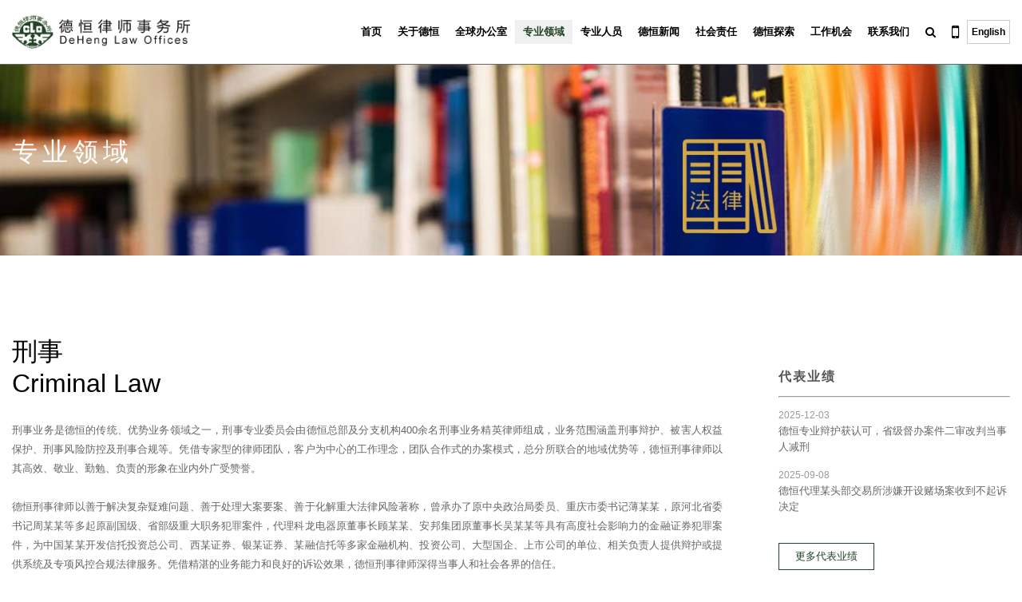

--- FILE ---
content_type: text/html; charset=utf-8
request_url: https://www.dehenglaw.com/CN/Business_show/0004/022096.aspx
body_size: 43309
content:

<!DOCTYPE html PUBLIC "-//W3C//DTD XHTML 1.0 Transitional//EN" "http://www.w3.org/TR/xhtml1/DTD/xhtml1-transitional.dtd">
<!--[if lt IE 9]><html class="ie7"><![endif]-->
<html xmlns="http://www.w3.org/1999/xhtml">
<head>
    <title>刑事 - 专业领域 - 德恒律师事务所</title>
    <meta name="viewport" content="width=device-width, initial-scale=1">
    <meta http-equiv="Content-Type" content="text/html; charset=utf-8" />
    <meta name="format-detection" content="telephone=no">
    <meta name="keywords" content="德恒,德恒律师,德恒律师事务所" />
    <meta name="Description" content="北京德恒律师事务所">
    <link rel="shortcut icon" href="../images/favicon.ico" />
    <link href="https://www.dehenglaw.com/css/legaltech.css?v1" rel="stylesheet" type="text/css">
    <link href="https://www.dehenglaw.com/css/font-awesome-4.7.0/css/font-awesome.min.css" rel="stylesheet" type="text/css">
    <link href="https://www.dehenglaw.com/css/animator.min.css" rel="stylesheet" type="text/css">
    <link href="https://www.dehenglaw.com/css/phone_top.css?v20240401" rel="stylesheet" type="text/css">
    <link href="https://www.dehenglaw.com/css/deheng.css?v20240509" rel="stylesheet" type="text/css">
    <link href="https://www.dehenglaw.com/css/fixed.css?v202303132" rel="stylesheet" type="text/css">
    
    <script type="text/javascript" src="https://www.dehenglaw.com/js/jquery-1.8.3.min.js"></script>
    <script src="https://www.dehenglaw.com/js/SmoothScroll.js" type="text/javascript"></script>
    <script src="https://www.dehenglaw.com/js/qrcode.js" type="text/javascript"></script>
    <script type="text/javascript" src="https://www.dehenglaw.com/js/legaltech.js?v1"></script>
    <script type="text/javascript" src="https://www.dehenglaw.com/js/wow.min.js"></script>
    <script type="text/javascript" src="https://www.dehenglaw.com/js/iwlfunc.js"></script>
    <script>
        if (!(/msie [6|7|8|9]/i.test(navigator.userAgent))) {
            var wow = new WOW({
                boxClass: 'wow',
            });
            wow.init();
        };
    </script>
</head>
<body>
    <!-- pclogo -->
    <div class="site_top pc_only">
        <div class="site_width">
            <div class="padding15">
                <div class="logo_content">
                    <a href="https://www.dehenglaw.com/CN/index/0001.aspx" class="colorbg">
                        <img src="https://www.dehenglaw.com/images/logo_deheng.png" /></a>
                    <a href="https://www.dehenglaw.com/CN/index/0001.aspx" class="whitebg">
                        <img src="https://www.dehenglaw.com/images/logo_deheng_white.png" /></a>
                </div>
                <div class="top_right_link">
                    <ul>
                        <li class="dropdown" id=1menu><a href="https://www.dehenglaw.com/CN/index/0001.aspx"><span>首页</span></a></li><li class="dropdown" id=2menu><a href="https://www.dehenglaw.com/CN/about/0002.aspx"><span>关于德恒</span></a><ul class="dropdown-menu"><li><a href="https://www.dehenglaw.com/CN/about/0002/000864.aspx">走进德恒</a></li><li><a href="https://www.dehenglaw.com/CN/Honor/0002/000865.aspx">德恒荣誉</a></li></ul></li><li class="dropdown" id=3menu><a href="https://www.dehenglaw.com/CN/office/0003.aspx"><span>全球办公室</span></a><ul class="dropdown-menu subsite_menu"><li><a href="https://www.dehenglaw.com/CN/office_show/0003/001923.aspx">北京</a></li><li><a href="https://www.dehenglaw.com/CN/office_show/0003/001964.aspx">上海</a></li><li><a href="https://www.dehenglaw.com/CN/office_show/0003/001993.aspx">广州</a></li><li><a href="https://www.dehenglaw.com/CN/office_show/0003/001995.aspx">深圳</a></li><li><a href="https://www.dehenglaw.com/CN/office_show/0003/001997.aspx">长春</a></li><li><a href="https://www.dehenglaw.com/CN/office_show/0003/001932.aspx">天津</a></li><li><a href="https://www.dehenglaw.com/CN/office_show/0003/002001.aspx">大连</a></li><li><a href="https://www.dehenglaw.com/CN/office_show/0003/001999.aspx">长沙</a></li><li><a href="https://www.dehenglaw.com/CN/office_show/0003/002003.aspx">武汉</a></li><li><a href="https://www.dehenglaw.com/CN/office_show/0003/002019.aspx">沈阳</a></li><li><a href="https://www.dehenglaw.com/CN/office_show/0003/002005.aspx">西安</a></li><li><a href="https://www.dehenglaw.com/CN/office_show/0003/002007.aspx">济南</a></li><li><a href="https://www.dehenglaw.com/CN/office_show/0003/002009.aspx">杭州</a></li><li><a href="https://www.dehenglaw.com/CN/office_show/0003/002011.aspx">郑州</a></li><li><a href="https://www.dehenglaw.com/CN/office_show/0003/002013.aspx">重庆</a></li><li><a href="https://www.dehenglaw.com/CN/office_show/0003/002017.aspx">乌鲁木齐</a></li><li><a href="https://www.dehenglaw.com/CN/office_show/0003/002015.aspx">福州</a></li><li><a href="https://www.dehenglaw.com/CN/office_show/0003/001947.aspx">南京</a></li><li><a href="https://www.dehenglaw.com/CN/office_show/0003/002021.aspx">成都</a></li><li><a href="https://www.dehenglaw.com/CN/office_show/0003/002023.aspx">昆明</a></li><li><a href="https://www.dehenglaw.com/CN/office_show/0003/002025.aspx">合肥</a></li><li><a href="https://www.dehenglaw.com/CN/office_show/0003/002027.aspx">太原</a></li><li><a href="https://www.dehenglaw.com/CN/office_show/0003/002029.aspx">珠海</a></li><li><a href="https://www.dehenglaw.com/CN/office_show/0003/002031.aspx">苏州</a></li><li><a href="https://www.dehenglaw.com/CN/office_show/0003/002033.aspx">温州</a></li><li><a href="https://www.dehenglaw.com/CN/office_show/0003/006090.aspx">无锡</a></li><li><a href="https://www.dehenglaw.com/CN/office_show/0003/010265.aspx">东莞</a></li><li><a href="https://www.dehenglaw.com/CN/office_show/0003/010269.aspx">三亚</a></li><li><a href="https://www.dehenglaw.com/CN/office_show/0003/010271.aspx">宁波</a></li><li><a href="https://www.dehenglaw.com/CN/office_show/0003/010274.aspx">石家庄</a></li><li><a href="https://www.dehenglaw.com/CN/office_show/0003/010277.aspx">南宁</a></li><li><a href="https://www.dehenglaw.com/CN/office_show/0003/015491.aspx">南昌</a></li><li><a href="https://www.dehenglaw.com/CN/office_show/0003/016511.aspx">银川</a></li><li><a href="https://www.dehenglaw.com/CN/office_show/0003/017233.aspx">厦门</a></li><li><a href="https://www.dehenglaw.com/CN/office_show/0003/017235.aspx">西安高新</a></li><li><a href="https://www.dehenglaw.com/CN/office_show/0003/019912.aspx">兰州</a></li><li><a href="https://www.dehenglaw.com/CN/office_show/0003/021383.aspx">贵阳</a></li><li><a href="https://www.dehenglaw.com/CN/office_show/0003/021391.aspx">青岛</a></li><li><a href="https://www.dehenglaw.com/CN/office_show/0003/028124.aspx">海口</a></li><li><a href="https://www.dehenglaw.com/CN/office_show/0003/028126.aspx">雄安</a></li><li><a href="https://www.dehenglaw.com/CN/office_show/0003/029885.aspx">烟台</a></li><li><a href="https://www.dehenglaw.com/CN/office_show/0003/029887.aspx">泉州</a></li><li><a href="https://www.dehenglaw.com/CN/office_show/0003/030823.aspx">常州</a></li><li><a href="https://www.dehenglaw.com/CN/office_show/0003/030825.aspx">榆林</a></li><li><a href="https://www.dehenglaw.com/CN/office_show/0003/017237.aspx">香港</a></li><li><a href="https://www.dehenglaw.com/CN/office_show/0003/028122.aspx">横琴</a></li><li><a href="https://www.dehenglaw.com/CN/office_show/0003/010283.aspx">海牙</a></li><li><a href="https://www.dehenglaw.com/CN/office_show/0003/014240.aspx">纽约</a></li><li><a href="https://www.dehenglaw.com/CN/office_show/0003/010279.aspx">巴黎</a></li><li><a href="https://www.dehenglaw.com/CN/office_show/0003/009445.aspx">布鲁塞尔</a></li><li><a href="https://www.dehenglaw.com/CN/office_show/0003/010281.aspx">迪拜</a></li><li><a href="https://www.dehenglaw.com/CN/office_show/0003/014269.aspx">硅谷</a></li><li><a href="https://www.dehenglaw.com/CN/office_show/0003/010285.aspx">阿拉木图</a></li><li><a href="https://www.dehenglaw.com/CN/office_show/0003/025749.aspx">万象</a></li><li><a href="https://www.dehenglaw.com/CN/office_show/0003/028128.aspx">首尔</a></li><li><a href="https://www.dehenglaw.com/CN/office_show/0003/030647.aspx">东京</a></li><li><a href="https://www.dehenglaw.com/CN/office_show/0003/031833.aspx">新加坡</a></li><li><a href="https://www.dehenglaw.com/CN/office_show/0003/032829.aspx">利雅得</a></li><li><a href="https://www.dehenglaw.com/CN/office_show/0003/032833.aspx">雅加达</a></li><li><a href="https://www.dehenglaw.com/CN/office_show/0003/032831.aspx">吉隆坡</a></li><li><a href="https://www.dehenglaw.com/CN/office_show/0003/033141.aspx">河内</a></li></ul></li><li class="dropdown" id=4menu><a href="https://www.dehenglaw.com/CN/Business/0004.aspx"><span>专业领域</span></a><ul class="dropdown-menu services_menu"><li><a href="https://www.dehenglaw.com/CN/Business_show/0004/001984.aspx">争议解决</a><dl class="wow FadeIn"></dl></li><li><a href="https://www.dehenglaw.com/CN/Business_show/0004/022096.aspx">刑事</a><dl class="wow FadeIn"></dl></li><li><a href="https://www.dehenglaw.com/CN/Business_show/0004/001955.aspx">公司证券</a><dl class="wow FadeIn"></dl></li><li><a href="https://www.dehenglaw.com/CN/Business_show/0004/001954.aspx">金融</a><dl class="wow FadeIn"></dl></li><li><a href="https://www.dehenglaw.com/CN/Business_show/0004/001956.aspx">并购</a><dl class="wow FadeIn"></dl></li><li><a href="https://www.dehenglaw.com/CN/Business_show/0004/001982.aspx">跨境投融资</a><dl class="wow FadeIn"></dl></li><li><a href="https://www.dehenglaw.com/CN/Business_show/0004/001989.aspx">建设工程与房地产</a><dl class="wow FadeIn"></dl></li><li><a href="https://www.dehenglaw.com/CN/Business_show/0004/001985.aspx">竞争法</a><dl class="wow FadeIn"></dl></li><li><a href="https://www.dehenglaw.com/CN/Business_show/0004/001987.aspx">知识产权</a><dl class="wow FadeIn"></dl></li><li><a href="https://www.dehenglaw.com/CN/Business_show/0004/001983.aspx">国际贸易</a><dl class="wow FadeIn"></dl></li><li><a href="https://www.dehenglaw.com/CN/Business_show/0004/001988.aspx">劳动与社会保障</a><dl class="wow FadeIn"></dl></li><li><a href="https://www.dehenglaw.com/CN/Business_show/0004/001990.aspx">国际工程与项目融资</a><dl class="wow FadeIn"></dl></li><li><a href="https://www.dehenglaw.com/CN/Business_show/0004/001986.aspx">企业拯救与破产</a><dl class="wow FadeIn"></dl></li><li><a href="https://www.dehenglaw.com/CN/Business_show/0004/001991.aspx">政府与公共服务</a><dl class="wow FadeIn"></dl></li><li><a href="https://www.dehenglaw.com/CN/Business_show/0004/006117.aspx">文旅体育与养老健康</a><dl class="wow FadeIn"></dl></li><li><a href="https://www.dehenglaw.com/CN/Business_show/0004/008317.aspx">环境保护与绿色发展</a><dl class="wow FadeIn"></dl></li><li><a href="https://www.dehenglaw.com/CN/Business_show/0004/006588.aspx">海商海事</a><dl class="wow FadeIn"></dl></li><li><a href="https://www.dehenglaw.com/CN/Business_show/0004/022095.aspx">科技 & 科学</a><dl class="wow FadeIn"></dl></li><li><a href="https://www.dehenglaw.com/CN/Business_show/0004/006589.aspx">税法</a><dl class="wow FadeIn"></dl></li><li><a href="https://www.dehenglaw.com/CN/Business_show/0004/028510.aspx">网络与数据研究</a><dl class="wow FadeIn"></dl></li><li><a href="https://www.dehenglaw.com/CN/Business_show/0004/029661.aspx">合规</a><dl class="wow FadeIn"></dl></li></ul></li><li class="dropdown" id=5menu><a href="https://www.dehenglaw.com/CN/Team/0005.aspx"><span>专业人员</span></a></li><li class="dropdown" id=6menu><a href="https://www.dehenglaw.com/CN/newsyeji/0006.aspx"><span>德恒新闻</span></a><ul class="dropdown-menu"><li><a href="https://www.dehenglaw.com/CN/newsyeji/0006/000876.aspx">德恒业绩</a></li><li><a href="https://www.dehenglaw.com/CN/news/0006/000875.aspx">德恒动态</a></li></ul></li><li class="dropdown" id=7menu><a href="https://www.dehenglaw.com/CN/socialnews/0007.aspx"><span>社会责任</span></a><ul class="dropdown-menu"><li><a href="https://www.dehenglaw.com/CN/socialyi/0007/000900.aspx">一带一路</a></li><li><a href="https://www.dehenglaw.com/CN/socialnews/0007/000877.aspx">德恒公益</a></li><li><a href="https://www.dehenglaw.com/CN/socialda/0007/000878.aspx">德恒党建</a></li></ul></li><li class="dropdown" id=8menu><a href="https://www.dehenglaw.com/CN/paper/0008.aspx"><span>德恒探索</span></a><ul class="dropdown-menu"><li><a href="https://www.dehenglaw.com/CN/paper/0008/000902.aspx">专业文章</a></li><li><a href="https://www.dehenglaw.com/CN/publish/0008/000903.aspx">出版物</a></li><li><a href="https://www.dehenglaw.com/CN/luntan/0008/000901.aspx">德恒论坛</a></li></ul></li><li class="dropdown" id=9menu><a href="https://www.dehenglaw.com/CN/Join/0009.aspx"><span>工作机会</span></a></li><li class="dropdown" id=10menu><a href="https://www.dehenglaw.com/CN/Contact/0010.aspx"><span>联系我们</span></a></li>

                        <li class="dropdown">
                            <a href="javascript:dianji();" class="dropdown-toggle" data-toggle="dropdown"><i class="fa fa-search"></i></a>
                            
                        </li>
                        <li class="dropdown">
                            <a href="javascript:void(0) " onclick="share()" class="dropdown-toggle" data-toggle="dropdown"><i class="fa fa-mobile-phone"></i></a>
                            <ul class="dropdown-menu web_erweima">
                                <div id="qrcodephone"></div>
                                <p>
                                    手机扫一扫<br>
                                    访问移动端网站
                                </p>
                            </ul>
                        </li>
                        <li class="dropdown">
                            <a href="javascript:void(0);" onclick="changeLan('EN')" class="flags_on"><span>English</span></a>
                        </li>
                        <div class="clear"></div>
                    </ul>
                </div>
                <div class="clear"></div>
            </div>
        </div>
    </div>

    <!-- dropdownmenu -->
    <!-- phonemenu -->
    <div class="phone_top">
        <div class="mobile-inner-header">
            <div class="phone_logo">
                <img src="https://www.dehenglaw.com/images/logo_deheng_white.png">
            </div>
            <div class="mobile-inner-header-icon mobile-inner-header-icon-out"><span></span><span></span></div>
        </div>
        <div class="mobile-inner-nav  mobile-inner-header-icon phone_cover_bg"></div>
        <div class="mobile-inner-nav">
              <div class="nodown_menu"><a href='https://www.dehenglaw.com/CN/index/0001.aspx'>首页</a></div>  <div class="accordion"><a href="#">关于德恒</a></div> <div class="accordion-desc"> <ul><li><a href="https://www.dehenglaw.com/CN/about/0002/000865.aspx">走进德恒</a></li><li><a href="https://www.dehenglaw.com/CN/Honor/0002/000865.aspx">德恒荣誉</a></li> </ul></div>  <div class="accordion"><a href="#">全球办公室</a></div> <div class="accordion-desc"> <ul class='subsite_nav'><li><a href="https://www.dehenglaw.com/CN/office_show/0003/001923.aspx">北京</a></li><li><a href="https://www.dehenglaw.com/CN/office_show/0003/001964.aspx">上海</a></li><li><a href="https://www.dehenglaw.com/CN/office_show/0003/001993.aspx">广州</a></li><li><a href="https://www.dehenglaw.com/CN/office_show/0003/001995.aspx">深圳</a></li><li><a href="https://www.dehenglaw.com/CN/office_show/0003/001997.aspx">长春</a></li><li><a href="https://www.dehenglaw.com/CN/office_show/0003/001932.aspx">天津</a></li><li><a href="https://www.dehenglaw.com/CN/office_show/0003/002001.aspx">大连</a></li><li><a href="https://www.dehenglaw.com/CN/office_show/0003/001999.aspx">长沙</a></li><li><a href="https://www.dehenglaw.com/CN/office_show/0003/002003.aspx">武汉</a></li><li><a href="https://www.dehenglaw.com/CN/office_show/0003/002019.aspx">沈阳</a></li><li><a href="https://www.dehenglaw.com/CN/office_show/0003/002005.aspx">西安</a></li><li><a href="https://www.dehenglaw.com/CN/office_show/0003/002007.aspx">济南</a></li><li><a href="https://www.dehenglaw.com/CN/office_show/0003/002009.aspx">杭州</a></li><li><a href="https://www.dehenglaw.com/CN/office_show/0003/002011.aspx">郑州</a></li><li><a href="https://www.dehenglaw.com/CN/office_show/0003/002013.aspx">重庆</a></li><li><a href="https://www.dehenglaw.com/CN/office_show/0003/002017.aspx">乌鲁木齐</a></li><li><a href="https://www.dehenglaw.com/CN/office_show/0003/002015.aspx">福州</a></li><li><a href="https://www.dehenglaw.com/CN/office_show/0003/001947.aspx">南京</a></li><li><a href="https://www.dehenglaw.com/CN/office_show/0003/002021.aspx">成都</a></li><li><a href="https://www.dehenglaw.com/CN/office_show/0003/002023.aspx">昆明</a></li><li><a href="https://www.dehenglaw.com/CN/office_show/0003/002025.aspx">合肥</a></li><li><a href="https://www.dehenglaw.com/CN/office_show/0003/002027.aspx">太原</a></li><li><a href="https://www.dehenglaw.com/CN/office_show/0003/002029.aspx">珠海</a></li><li><a href="https://www.dehenglaw.com/CN/office_show/0003/002031.aspx">苏州</a></li><li><a href="https://www.dehenglaw.com/CN/office_show/0003/002033.aspx">温州</a></li><li><a href="https://www.dehenglaw.com/CN/office_show/0003/006090.aspx">无锡</a></li><li><a href="https://www.dehenglaw.com/CN/office_show/0003/010265.aspx">东莞</a></li><li><a href="https://www.dehenglaw.com/CN/office_show/0003/010269.aspx">三亚</a></li><li><a href="https://www.dehenglaw.com/CN/office_show/0003/010271.aspx">宁波</a></li><li><a href="https://www.dehenglaw.com/CN/office_show/0003/010274.aspx">石家庄</a></li><li><a href="https://www.dehenglaw.com/CN/office_show/0003/010277.aspx">南宁</a></li><li><a href="https://www.dehenglaw.com/CN/office_show/0003/015491.aspx">南昌</a></li><li><a href="https://www.dehenglaw.com/CN/office_show/0003/016511.aspx">银川</a></li><li><a href="https://www.dehenglaw.com/CN/office_show/0003/017233.aspx">厦门</a></li><li><a href="https://www.dehenglaw.com/CN/office_show/0003/017235.aspx">西安高新</a></li><li><a href="https://www.dehenglaw.com/CN/office_show/0003/019912.aspx">兰州</a></li><li><a href="https://www.dehenglaw.com/CN/office_show/0003/021383.aspx">贵阳</a></li><li><a href="https://www.dehenglaw.com/CN/office_show/0003/021391.aspx">青岛</a></li><li><a href="https://www.dehenglaw.com/CN/office_show/0003/028124.aspx">海口</a></li><li><a href="https://www.dehenglaw.com/CN/office_show/0003/028126.aspx">雄安</a></li><li><a href="https://www.dehenglaw.com/CN/office_show/0003/029885.aspx">烟台</a></li><li><a href="https://www.dehenglaw.com/CN/office_show/0003/029887.aspx">泉州</a></li><li><a href="https://www.dehenglaw.com/CN/office_show/0003/030823.aspx">常州</a></li><li><a href="https://www.dehenglaw.com/CN/office_show/0003/030825.aspx">榆林</a></li><li><a href="https://www.dehenglaw.com/CN/office_show/0003/017237.aspx">香港</a></li><li><a href="https://www.dehenglaw.com/CN/office_show/0003/028122.aspx">横琴</a></li><li><a href="https://www.dehenglaw.com/CN/office_show/0003/010283.aspx">海牙</a></li><li><a href="https://www.dehenglaw.com/CN/office_show/0003/014240.aspx">纽约</a></li><li><a href="https://www.dehenglaw.com/CN/office_show/0003/010279.aspx">巴黎</a></li><li><a href="https://www.dehenglaw.com/CN/office_show/0003/009445.aspx">布鲁塞尔</a></li><li><a href="https://www.dehenglaw.com/CN/office_show/0003/010281.aspx">迪拜</a></li><li><a href="https://www.dehenglaw.com/CN/office_show/0003/014269.aspx">硅谷</a></li><li><a href="https://www.dehenglaw.com/CN/office_show/0003/010285.aspx">阿拉木图</a></li><li><a href="https://www.dehenglaw.com/CN/office_show/0003/025749.aspx">万象</a></li><li><a href="https://www.dehenglaw.com/CN/office_show/0003/028128.aspx">首尔</a></li><li><a href="https://www.dehenglaw.com/CN/office_show/0003/030647.aspx">东京</a></li><li><a href="https://www.dehenglaw.com/CN/office_show/0003/031833.aspx">新加坡</a></li><li><a href="https://www.dehenglaw.com/CN/office_show/0003/032829.aspx">利雅得</a></li><li><a href="https://www.dehenglaw.com/CN/office_show/0003/032833.aspx">雅加达</a></li><li><a href="https://www.dehenglaw.com/CN/office_show/0003/032831.aspx">吉隆坡</a></li><li><a href="https://www.dehenglaw.com/CN/office_show/0003/033141.aspx">河内</a></li> <div style='clear:both'></div></ul></div>  <div class="accordion"><a href="#">专业领域</a></div> <div class="accordion-desc"> <ul><li><a href="https://www.dehenglaw.com/CN/Business_show/0004/001984.aspx">争议解决</a><dl class="wow FadeIn"></dl></li><li><a href="https://www.dehenglaw.com/CN/Business_show/0004/022096.aspx">刑事</a><dl class="wow FadeIn"></dl></li><li><a href="https://www.dehenglaw.com/CN/Business_show/0004/001955.aspx">公司证券</a><dl class="wow FadeIn"></dl></li><li><a href="https://www.dehenglaw.com/CN/Business_show/0004/001954.aspx">金融</a><dl class="wow FadeIn"></dl></li><li><a href="https://www.dehenglaw.com/CN/Business_show/0004/001956.aspx">并购</a><dl class="wow FadeIn"></dl></li><li><a href="https://www.dehenglaw.com/CN/Business_show/0004/001982.aspx">跨境投融资</a><dl class="wow FadeIn"></dl></li><li><a href="https://www.dehenglaw.com/CN/Business_show/0004/001989.aspx">建设工程与房地产</a><dl class="wow FadeIn"></dl></li><li><a href="https://www.dehenglaw.com/CN/Business_show/0004/001985.aspx">竞争法</a><dl class="wow FadeIn"></dl></li><li><a href="https://www.dehenglaw.com/CN/Business_show/0004/001987.aspx">知识产权</a><dl class="wow FadeIn"></dl></li><li><a href="https://www.dehenglaw.com/CN/Business_show/0004/001983.aspx">国际贸易</a><dl class="wow FadeIn"></dl></li><li><a href="https://www.dehenglaw.com/CN/Business_show/0004/001988.aspx">劳动与社会保障</a><dl class="wow FadeIn"></dl></li><li><a href="https://www.dehenglaw.com/CN/Business_show/0004/001990.aspx">国际工程与项目融资</a><dl class="wow FadeIn"></dl></li><li><a href="https://www.dehenglaw.com/CN/Business_show/0004/001986.aspx">企业拯救与破产</a><dl class="wow FadeIn"></dl></li><li><a href="https://www.dehenglaw.com/CN/Business_show/0004/001991.aspx">政府与公共服务</a><dl class="wow FadeIn"></dl></li><li><a href="https://www.dehenglaw.com/CN/Business_show/0004/006117.aspx">文旅体育与养老健康</a><dl class="wow FadeIn"></dl></li><li><a href="https://www.dehenglaw.com/CN/Business_show/0004/008317.aspx">环境保护与绿色发展</a><dl class="wow FadeIn"></dl></li><li><a href="https://www.dehenglaw.com/CN/Business_show/0004/006588.aspx">海商海事</a><dl class="wow FadeIn"></dl></li><li><a href="https://www.dehenglaw.com/CN/Business_show/0004/022095.aspx">科技 & 科学</a><dl class="wow FadeIn"></dl></li><li><a href="https://www.dehenglaw.com/CN/Business_show/0004/006589.aspx">税法</a><dl class="wow FadeIn"></dl></li><li><a href="https://www.dehenglaw.com/CN/Business_show/0004/028510.aspx">网络与数据研究</a><dl class="wow FadeIn"></dl></li><li><a href="https://www.dehenglaw.com/CN/Business_show/0004/029661.aspx">合规</a><dl class="wow FadeIn"></dl></li> </ul></div>  <div class="nodown_menu"><a href='https://www.dehenglaw.com/CN/Team/0005.aspx'>专业人员</a></div>  <div class="accordion"><a href="#">德恒新闻</a></div> <div class="accordion-desc"> <ul><li><a href="https://www.dehenglaw.com/CN/newsyeji/0006/000875.aspx">德恒业绩</a></li><li><a href="https://www.dehenglaw.com/CN/news/0006/000875.aspx">德恒动态</a></li> </ul></div>  <div class="accordion"><a href="#">社会责任</a></div> <div class="accordion-desc"> <ul><li><a href="https://www.dehenglaw.com/CN/socialyi/0007/000878.aspx">一带一路</a></li><li><a href="https://www.dehenglaw.com/CN/socialnews/0007/000878.aspx">德恒公益</a></li><li><a href="https://www.dehenglaw.com/CN/socialda/0007/000878.aspx">德恒党建</a></li> </ul></div>  <div class="accordion"><a href="#">德恒探索</a></div> <div class="accordion-desc"> <ul><li><a href="https://www.dehenglaw.com/CN/paper/0008/000901.aspx">专业文章</a></li><li><a href="https://www.dehenglaw.com/CN/publish/0008/000901.aspx">出版物</a></li><li><a href="https://www.dehenglaw.com/CN/luntan/0008/000901.aspx">德恒论坛</a></li> </ul></div>  <div class="nodown_menu"><a href='https://www.dehenglaw.com/CN/Join/0009.aspx'>工作机会</a></div>  <div class="nodown_menu"><a href='https://www.dehenglaw.com/CN/Contact/0010.aspx'>联系我们</a></div>
            <div class="nodown_menu"><a href="javascript:void(0);" onclick="changeLan('EN')" class="flags_on"><span>English</span></a> </div>
            <div class="nodown_menu">
                <input type="text" class="search-text" name="phone" id="phone" placeholder="请输入关键字">
                <button type="submit" id="btn" class="search-submit"><i class="fa fa-search"></i></button>
            </div>

            <div class="nodown_menu">
                <div style="height: 220px;"></div>
            </div>
        </div>
    </div>
    <!--- banner -->

    <div class="site_banner_Box" style="background-image: url(https://www.dehenglaw.com/upload/images/1444172b-2305-4a62-9083-908727435a22.jpg);" ><div class="site_width"><div class=""><div class="padding15"><div class="page_title">专业领域</div></div ></div ><div class="clear"></div></div></div>
    

    <form name="aspnetForm" method="post" id="aspnetForm">
<div>
<input type="hidden" name="__VIEWSTATE" id="__VIEWSTATE" value="/wEPDwULLTIwMzk4MzE5MTEPZBYCZg9kFgICBQ9kFgJmD2QWDgIBDxYCHgRUZXh0Ba0KPGRpdiBjbGFzcz0iYWJvdXRfdHh0Ij48aDI+5YiR5LqLPGJyPkNyaW1pbmFsIExhdzwvaDI+PHA+5YiR5LqL5Lia5Yqh5piv5b635oGS55qE5Lyg57uf44CB5LyY5Yq/[base64]/562J77yM5b635oGS5YiR5LqL5b6L5biI5Lul5YW26auY5pWI44CB5pWs5Lia44CB5Yuk5YuJ44CB6LSf6LSj55qE5b2i6LGh5Zyo5Lia5YaF5aSW5bm/[base64]/oeaJmOaKlei1hOaAu+WFrOWPuOOAgeilv+afkOivgeWIuOOAgemTtuafkOivgeWIuOOAgeafkOiejeS/[base64]/[base64]/[base64]/[base64]/[base64]/[base64]/[base64]/[base64]/[base64]" />
</div>

<div>

	<input type="hidden" name="__VIEWSTATEGENERATOR" id="__VIEWSTATEGENERATOR" value="887F174B" />
</div>
        <!----页面信息ID参数-->
        <input type="hidden" name="currentPage" id="currentPage" value="" />
        <input type="hidden" name="Lan" id="Lan" value="cn" />
        <!---语言版本参数-->
        <input type="hidden" name="MenuID" id="MenuID" value="00000000000000000004" />
        <!---主模块ID参数-->
        <input type="hidden" name="KeyID" id="KeyID" value="00000000000000022096" />
        <!--- backToTop -->
        <div class="backToTop"></div>
        <!-- 主体部分 -->
        

    <div class="site_width">
        <div class="simple_box" style="border-bottom: none;">
            <div class="width9">
                <div class="padding15">
                    <div class="about_txt"><h2>刑事<br>Criminal Law</h2><p>刑事业务是德恒的传统、优势业务领域之一，刑事专业委员会由德恒总部及分支机构400余名刑事业务精英律师组成，业务范围涵盖刑事辩护、被害人权益保护、刑事风险防控及刑事合规等。凭借专家型的律师团队，客户为中心的工作理念，团队合作式的办案模式，总分所联合的地域优势等，德恒刑事律师以其高效、敬业、勤勉、负责的形象在业内外广受赞誉。<br/><br/>德恒刑事律师以善于解决复杂疑难问题、善于处理大案要案、善于化解重大法律风险著称，曾承办了原中央政治局委员、重庆市委书记薄某某，原河北省委书记周某某等多起原副国级、省部级重大职务犯罪案件，代理科龙电器原董事长顾某某、安邦集团原董事长吴某某等具有高度社会影响力的金融证券犯罪案件，为中国某某开发信托投资总公司、西某证券、银某证券、某融信托等多家金融机构、投资公司、大型国企、上市公司的单位、相关负责人提供辩护或提供系统及专项风控合规法律服务。凭借精湛的业务能力和良好的诉讼效果，德恒刑事律师深得当事人和社会各界的信任。</p></div>
                    <ul class="services_list"> <li class="list_top"><strong>主要法律服务包括：</strong></li> <li>刑事辩护<br/></li> <li>刑事风控<br/></li> <li>刑事合规<br/></li> <li>内控稽查<br/></li> <li>被害人权益保护<br/></li> <li>刑民交叉业务<br/></li> <li>刑行交叉业务<br/></li> <li>其他刑事业务 <br/></li> <div class="clear"></div></ul>
                    
                </div>
            </div>
            <div class="width3">
                <div class="padding15">
                     <div class="widget" > <h6 class="title">代表业绩</h6> <hr> <ul class="daibiaoyj"><li><a href='https://www.dehenglaw.com/CN/newscontent/0006/035457/2.aspx?AID=&BID=00000000000000022096&MID=0876'><span>2025-12-03</span><h3 class='hoverSSS'>德恒专业辩护获认可，省级督办案件二审改判当事人减刑</h3></a></li><li><a href='https://www.dehenglaw.com/CN/newscontent/0006/034974/2.aspx?AID=&BID=00000000000000022096&MID=0876'><span>2025-09-08</span><h3 class='hoverSSS'>德恒代理某头部交易所涉嫌开设赌场案收到不起诉决定</h3></a></li> </ul><div class="about_txt"><a href='https://www.dehenglaw.com/CN/newsyeji/0006/0876.aspx?AID=&wn_practice_areas_CN=00000000000000022096'  class="go_more">更多代表业绩</a></div></div>
                     <div class="widget" > <h6 class="title">荣誉</h6> <hr> <ul class="daibiaoyj"><li><a href='https://www.dehenglaw.com/CN/honorcontent/0002/035147/2.aspx?AID=&BID=00000000000000022096&MID=0865'><span>2025-10-11</span><h3 class='hoverSSS'>德恒熊晓军律师荣登“2025年GRCD中国客户首选商业犯罪与刑事律师15强”榜单</h3></a></li><li><a href='https://www.dehenglaw.com/CN/honorcontent/0002/034475/2.aspx?AID=&BID=00000000000000022096&MID=0865'><span>2025-07-14</span><h3 class='hoverSSS'>德恒张元龙律师荣膺中国政法大学刑事辩护(商事犯罪)卓越10人律师称号</h3></a></li> </ul> <div class="about_txt"><a href='https://www.dehenglaw.com/CN/Honor/0002/0865.aspx?AID=&wn_practice_areas_CN=00000000000000022096'  class="go_more">更多荣誉</a></div></div>
                     <div class="widget" > <h6 class="title">专业文章</h6> <hr> <ul class="daibiaoyj"><li><a href='https://www.dehenglaw.com/CN/tansuocontent/0008/035892/7.aspx?AID=&BID=00000000000000022096&MID=0902'><span>2026-01-20</span><h3 class='hoverSSS'>串通投标罪若干问题的整理和论析（上篇）——结合《涉串通投标刑事案件办理中的法律适用问题》</h3></a></li><li><a href='https://www.dehenglaw.com/CN/tansuocontent/0008/035581/7.aspx?AID=&BID=00000000000000022096&MID=0902'><span>2025-12-18</span><h3 class='hoverSSS'>从“两用物项”出口管制刑责化，透视管制入刑逻辑与外贸合规边界</h3></a></li> </ul> <div class="about_txt"><a href='https://www.dehenglaw.com/CN/paper/0008/0902.aspx?AID=&wn_practice_areas_CN=00000000000000022096'  class="go_more">更多专业文章</a></div></div>
                     <div class="widget" > <h6 class="title">专业人员</h6> <hr> <ul class="daibiaoyj"> </ul> <div class="about_txt"><a href='https://www.dehenglaw.com/CN/Team/0005.aspx?AID=&Business_CN=00000000000000022096' class="go_more">更多专业律师</a></div></div>
                    
                </div>
            </div>
            <div class="clear"></div>
        </div>
    </div>
    <style type="text/css">
        .hoverSSS:hover{
            text-decoration:underline;
            color: #000;
        }
        .hoverSSS {
            font-weight:normal
        }
    </style>

    </form>

    <div class="footer wow FadeIn" data-wow-delay=".1s">
        <div class="site_width">
            <div class="padding15">
                <div class="footer_right">
                    <p>
                        <strong><span  style="font-size: medium;">北京德恒律师事务所 版权所有</span></strong>
                        <br />
                        <br>京公网安备 110102003161<br><a href ="http://beian.miit.gov.cn" target="_blank"> 京ICP备 05039512号-1</a>
                    </p>

                </div>
                 <div class="footer_left"><img src="https://www.dehenglaw.com/upload/images/foot_.jpg"alt=" width="150" >  <p>扫一扫, 关注我们的微信公众号  </p>  </div>

                <div style="clear: both"></div>
            </div>
        </div>
    </div>
    <input type="hidden" id="hdid1" value="00000000000000000004" />
    <script type="text/javascript">

        var uT = "https://www.dehenglaw.com/";
        var tabvalue =""

        $(function () {

            var count = $("#hdid1").val() - 0;
            $("#" + count + "menu").attr("class", "dropdown  current");

        })
        function changeLan(lan) {
            var url = window.location.href.toLowerCase();
            var curLan = $("#Lan").val();
            var par = "Lan";

            //切换文件夹
            if (curLan != "") {
                url = url.replace("/" + curLan + "/", "/" + lan + "/");
                if ($("#MenuID").val() == "00000000000000000008") {
                    var num = url.substring(url.length - 6, url.length - 5)
                    if (url.indexOf("?") != -1) {
                        url += "&Num=" + num;
                    }
                    else {
                        url += "?Num=" + num;
                    }
                }
            }
            else {
                url = url.replace("/CN/", "/" + lan + "/");
            }
            if ($("#MenuID").val() == "00000000000000000002" && $("#KeyID").val() == "00000000000000000864") {
                if ($("#hdid").val() != "") {
                    if (tabvalue != "") {
                        url = url.substring(0, url.length - 11) + "?tabvalue=" + $("#hdid").val();
                    }
                    else {
                        url = url + "?tabvalue=" + $("#hdid").val();
                    }

                }
                else if (tabvalue != "") {
                    url = url.substring(0, url.length - 11) + "?tabvalue=" + tabvalue;
                }
            }
            location.href = url;
        }
        function changeurl(destiny, par, par_value) {
            var pattern = par + '=([^&]*)';
            var replaceText = par + '=' + par_value;
            if (destiny.match(pattern)) {
                var tmp = '/\\' + par + '=[^&]*/';
                tmp = destiny.replace(eval(tmp), replaceText);
                return (tmp);
            }
            else {
                if (destiny.match('[\?]')) {
                    return destiny + '&' + replaceText;
                }
                else {
                    return destiny + '?' + replaceText;
                }
            }
            return destiny + '\n' + par + '\n' + par_value;
        }

        function dianji() {
            //var strkeywords = document.getElementById("txt").value;
            document.location.href = uT + "CN/search/0002" + ".aspx?";
        }

        $("#btn").click(function () {
            var strkeywords = document.getElementById("phone").value;
            document.location.href = uT + "CN/search/0002" + ".aspx?ctl00$mainContentPlaceHolder$keywords=" + strkeywords;
        })

        function share() {
            document.location.href = window.location.href;
        }

        window.onload = function () {
            $('.news_content img').each(function () {
                if ($(this).css("float") == "left") {
                    $(this).css("margin-bottom", "20px");
                    $(this).css("margin-right", "20px");
                } else if ($(this).css("float") == "right") {
                    $(this).css("margin-left", "20px");
                    $(this).css("margin-bottom", "20px");
                }
            });
        }



        $(function () {
            function lawyerphotoheight() {
                var lawyerphoto = document.getElementsByClassName("lawyer_photo");
                for (var i = 0; i < lawyerphoto.length; i++) {
                    lawyerphoto[i].style.height = lawyerphoto[i].width * 1.33333 + "px";
                }
            }

            window.onload = function () { lawyerphotoheight(); };
            /*浏览器窗口改变时也运行函数
            window.onresize = function () { lawyerphotoheight(); };*/

        })

    </script>
    <script>
        var _hmt = _hmt || [];
        (function () {
            var hm = document.createElement("script");
            hm.src = "https://hm.baidu.com/hm.js?c4b122c40326111d118d830ffd22f2ac";
            var s = document.getElementsByTagName("script")[0];
            s.parentNode.insertBefore(hm, s);
        })();
    </script>
    <script>
        var _hmt = _hmt || [];
        (function () {
            var hm = document.createElement("script");
            hm.src = "https://hm.baidu.com/hm.js?110a27de06747afc2d245c9b063c5c81";
            var s = document.getElementsByTagName("script")[0];
            s.parentNode.insertBefore(hm, s);
        })();
    </script>


</body>
</html>


--- FILE ---
content_type: text/css
request_url: https://www.dehenglaw.com/css/legaltech.css?v1
body_size: 2781
content:
html,body{ height:100% !important;}
body{ margin:0;  color:#555; font-size:14px; line-height:1.6em; }
img{ border:none;}
::selection {background: #A7212F; color: #FFF; text-shadow: none;}
.site_width{ width:1360px; margin:0 auto; position:relative;}
.clear{ clear:both;}
.width2,.width3,.width4,.width5,.width6,.width7,.width8,.width9,.width10,.width25,.width35{ float:left; min-height:1px; position:relative;}
.width2{ width:16.6666667%;}
.width3{ width:25%;}
.width4{ width:33.3333333%;}
.width5{ width:41.6666667%;}
.width6{ width:50%;}
.width7{ width:58.3333333%;}
.width8{ width:66.6666667%;}
.width9{ width:75%; +width:74.99%;}
.width10{ width:83.3333333%;}
.width25{ width:37.6%}
.width35{ width: 60.4%; margin-right:2%;}

.more-link{ color:#D90D19;}
.more-link:hover{ color:#000;}

.padding15{ padding:0 15px;}
.padding30{ padding:0 30px;}
.padding_left15{ padding-left:15px;}
.padding_right15{ padding-right:15px;}
.margintop0{ margin-top:0 !important;}
.border{ border:1px #ededed solid;}

#preloader {width: 100%; height: 100%; position: fixed; top: 0; left: 0; background-color: #fff; background-image: url(../images/logo_color.gif); background-repeat: no-repeat; background-position: center; z-index: 10002;}

.backToTop{display:none; width:35px; height:35px; background:url(../images/backtotop.png) top right; padding:0;  position:fixed; _position:absolute;right:20px; bottom:45px; _bottom:"auto"; cursor:pointer; z-index:999 }
.backToTop:hover{background:url(../images/backtotop.png) top left;}

.phone_only{ display:none;}
.phone_only_i{ display:none !important;}

.drawer-nav-list .accordion,.drawer-nav-list .nodown_menu{ display:block; position: relative; border-top:1px #666 solid; margin-left:15px; font-size:15px; line-height:3em; color:#eee;}
.drawer-nav-list .nodown_menu a{ display:inline-block; width:100%; color:#eee;}
.drawer-nav-list .accordion:after{ content:">"; position:absolute; top:12px; right:15px; line-height:1em; padding:2px 4px; background:#2f374c; border-radius: 4px; font-family:Arial; transform:rotate(90deg);
-ms-transform:rotate(90deg); /* Internet Explorer */
-moz-transform:rotate(90deg); /* Firefox */
-webkit-transform:rotate(90deg); /* Safari 和 Chrome */
-o-transform:rotate(90deg); /* Opera */}

.accordion-desc ul{ margin:0; padding:0; list-style: none; margin-bottom:10px;}
.accordion-desc ul li{ box-sizing: border-box; padding-left:25px; }
.accordion-desc ul li a{ padding:0 0; display:inline-block; width:100%; height:100%; font-size:13px; line-height:3.5em;}
.drawer-default .drawer-nav-list li a i{margin-top: 13px;}

.drawer-nav-list .search-form{position:relative; padding-top: 10px; border-top: 1px #666 solid; margin-left: 5%;}
.drawer-nav-list .search-form input.search-text{box-sizing: border-box; width:100%;}
.drawer-nav-list .search-form .search-submit{ top:18px;}
.chengweizhi{height:550px;}




--- FILE ---
content_type: text/css
request_url: https://www.dehenglaw.com/css/phone_top.css?v20240401
body_size: 4588
content:
.phone_top{ position:fixed; z-index:97; width:100%; top:0; left:0; display:none;}
.phone_logo{ float:left;}
.phone_logo img{ width:160px; padding-top:10px; padding-left:15px;}
.phone_top_space{ height:50px;}
.phone_page_title{background: #fff; text-align: center; padding: 15px 0; border-top: 1px #ccc solid; border-bottom: 1px #ccc solid; margin-top: 15px;}
.phone_page_title h1{ font-size:24px; color:#000; margin:0; font-weight:normal;}

.mobile-inner-header{ background-color:#234427; width: 100%; height: 50px;}
.mobile-inner-header-icon{color: #ffffff; height: 50px; font-size:25px; text-align: center; float:right; width: 50px; position: relative; background-color: rgba(255,255,255,0.2);
	-webkit-transition: background 0.5s;
	-moz-transition: background 0.5s;
	-o-transition: background 0.5s;
	transition: background 0.5s;
}
.mobile-inner-header-icon:hover{background-color: rgba(0,0,0,0.2);cursor: pointer;}
.mobile-inner-header-icon span{position: absolute;left: calc((100% - 25px) / 2); top:calc((100% - 1px) / 2);width: 25px;height: 1px;background-color: rgba(255,255,255,1);}
.mobile-inner-header-icon span:nth-child(1){transform: translateY(4px) rotate(0deg);}
.mobile-inner-header-icon span:nth-child(2){transform: translateY(-4px) rotate(0deg);}
	
.mobile-inner-header-icon-click span:nth-child(1){animation-duration: 0.5s;animation-fill-mode: both;animation-name: clickfirst;}		
.mobile-inner-header-icon-click span:nth-child(2){animation-duration: 0.5s;animation-fill-mode: both;animation-name: clicksecond;}

.accordion-desc ul.subsite_nav{ border-bottom:1px #ccc solid; padding-bottom:15px;}
.accordion-desc ul.subsite_nav li{ float:left; width:calc(33.33% - 15px); padding-left:0; margin-right:15px;}
	
@keyframes clickfirst {
  0% {transform: translateY(4px) rotate(0deg); }
  100% {transform: translateY(0) rotate(45deg);}
}	
@keyframes clicksecond {
  0% {transform: translateY(-4px) rotate(0deg);}
  100% {transform: translateY(0) rotate(-45deg);}
}	

.mobile-inner-header-icon-out span:nth-child(1){animation-duration: 0.5s;animation-fill-mode: both;animation-name: outfirst;}		
.mobile-inner-header-icon-out span:nth-child(2){animation-duration: 0.5s;animation-fill-mode: both;animation-name: outsecond;}

@keyframes outfirst {
  0% {transform: translateY(0) rotate(-45deg);}
  100% {transform: translateY(-4px) rotate(0deg);}
}	
@keyframes outsecond {
  0% {transform: translateY(0) rotate(45deg);}
  100% {transform: translateY(4px) rotate(0deg);}
}

.mobile-inner-nav{ background-color:#fff; width: 100%; position: fixed; top: 50px; left: 0px; padding:10px 0 130px; display: none; overflow: auto; height:100%;}
.mobile-inner-nav a{display:block;line-height: 50px; text-decoration: none; font-size:15px;  margin-left:15px; color: #666; border-bottom: solid 1px rgba(0,0,0,0.1);
	-webkit-transition: all 0.5s;
	-moz-transition: all 0.5s;
	-o-transition: all 0.5s;
	transition: all 0.5s;
}
.mobile-inner-nav a:hover{ background-color:rgba(0,0,0,0.05)}
.mobile-inner-nav a.callout{ border-bottom:none; background:rgba(241,180,80,0.8); color:#fff; text-align:center; margin-top:50px; margin-right:15px;}
.mobile-inner-nav .accordion,.mobile-inner-nav .nodown_menu{-webkit-animation-duration: 0.5s;animation-duration: 0.5s;-webkit-animation-fill-mode: both;animation-fill-mode: both;-webkit-animation-name: resize;animation-name: resize;}

.accordion a{ position:relative;}
.accordion a:after{ content:"\f107"; font-family:FontAwesome; position: absolute; top: 20px; right: 15px; font-size: 16px; line-height: 1em; color: #999;}

.nodown_menu{ position:relative; height:51px;}
.nodown_menu input{ margin:15px 0 15px 15px; width:calc(100% - 30px); border:1px #ccc solid; height:30px; padding:0 6px; box-sizing: border-box;}
.nodown_menu button{ position:absolute; width: 30px; height: 30px; background: none; border: none; right:15px; top:15px;}

@-webkit-keyframes resize {
	from, 60%, 75%, 90%, to 
	{-webkit-animation-timing-function: cubic-bezier(0.215, 0.610, 0.355, 1.000); animation-timing-function: cubic-bezier(0.215, 0.610, 0.355, 1.000);}
	0% {opacity: 0;-webkit-transform: scale(5,5);transform: scale(5,5);}
	100% {opacity: 1;-webkit-transform: scale(1,1);transform: scale(1,1);
	} 
}

@keyframes resize {
	from, 60%, 75%, 90%, to 
	{-webkit-animation-timing-function: cubic-bezier(0.215, 0.610, 0.355, 1.000);animation-timing-function: cubic-bezier(0.215, 0.610, 0.355, 1.000);}
	0% {opacity: 0;-webkit-transform: scale(5,5);transform: scale(5,5);}
	100% {opacity: 1;-webkit-transform: scale(1,1);transform: scale(1,1);}
}

.phone_cover_bg{ background:rgba(0,0,0,0.7); position: fixed; left:0; top:50px; width:100%; height:100%;}

--- FILE ---
content_type: text/css
request_url: https://www.dehenglaw.com/css/deheng.css?v20240509
body_size: 38622
content:
html,body{margin:0; font-size:13px; font-family:Arial /*Microsoft Yahei*/; word-wrap: break-word;}
a{ text-decoration:none;}
body.no_move{ overflow:hidden;}

.site_top { position:fixed; z-index:999;  width:100%; top:0; background:#fff; border-bottom:1px rgba(0,0,0,0.6) solid;}
.logo_content{ float:left; padding-top:17px;}
.logo_content a{display: block;}
.logo_content .colorbg img{ width:230px;}
.logo_content .whitebg{ display:none;}

/* menu */
.top_right_link{ float:right; padding-top:0;}
.top_right_link ul,.top_right_link ul li{ margin:0; padding:0; list-style:none;}
.top_right_link ul li{ float:left; position:relative; z-index:10; transition: 0.5s all;-webkit-transition: 0.5s all; -o-transition: 0.5s all; -moz-transition: 0.5s all; -ms-transition: 0.5s all;}
.top_right_link ul li a{ display:inline-block; padding:25px 0; color:#000; font-weight:bold; text-align:center; line-height:30px; text-decoration:none; font-family:Arial, Microsoft Yahei;  transition: all 0.5s ease;}
.top_right_link ul li a:hover{color:#234427;}
.top_right_link ul li.open a{ color:#234427;}
.top_right_link ul li.sitemenu a,.top_right_link ul li.current a{ }
.top_right_link ul li.current ul li a{}
.top_right_link ul li.current ul li a:hover{ color:#fff !important;}
.top_right_link ul li a i{ font-size:14px; line-height:30px; padding:0 10px;}
.top_right_link ul li a i.fa-mobile-phone{ font-size:22px;}
.top_right_link ul li a span{ display:block; padding:0 10px;}
.top_right_link ul li.sitemenu a span,.top_right_link ul li.current a span{ background:#f0f0f0; color:#234427}
.top_right_link ul li a.flags_on span{ border:1px #ccc solid; font-size:12px; padding:0 5px; line-height:28px;}
.top_right_link ul li.dropdown .dropdown-menu{ position:absolute; width:180px; top:100%; left:10px; z-index:99; font-size:12px; color:#666; border-radius:0 0 4px 4px; float:left; list-style:none; background:#234427;   box-shadow: 0 6px 12px rgba(0,0,0,.175); display:none;}
.top_right_link ul li.dropdown .dropdown-menu li{ float:none;}
.top_right_link ul li.dropdown .dropdown-menu li:hover{ background:#0f2f13;}
.top_right_link ul li.dropdown .dropdown-menu li a{ color:#ccc; display:inline-block; width:100%; text-align:left; line-height:20px; padding:8px 10px; box-sizing: border-box;}
.top_right_link ul li.dropdown .dropdown-menu li:hover a{ color:#fff;}
.top_right_link ul li.dropdown .subsite_menu{ width:754px; left:-110px; padding:15px;}
.top_right_link ul li.dropdown .subsite_menu li{ float:left; width:10%;}
.top_right_link ul li.dropdown .language{ padding:0; left:auto; right: 0; width:140px;}
.top_right_link ul li.dropdown .language i{ display:block;}
.top_right_link ul li.dropdown .language span{ font-size:12px;}
.top_right_link ul li.dropdown .search-form {display: none; left:auto; right: 0; padding: 15px;padding-right:10px; +padding-bottom:0px; width: 346px; margin:0;}
.top_right_link ul li.dropdown .web_erweima{left: auto; right: 0; text-align: center; background: #fff; padding-top:15px;}
.search-form form{ position:relative;}
.search-form input[type="text"]{width: 90%;height: 30px; color: #a7aebf;line-height: 30px;border: none; padding: 0px 15px; border:1px #ccc solid; border-radius: 0;outline: none;}
.search-form .search-submit {border: 0;padding: 0;position: absolute;right:15px;top: 10px;background: none;line-height: 20px; cursor:pointer;}
.dropdown-menu li a span{ color:#002557; display:inline !important;}
.top_right_link ul li .search-submit a{padding: 5px 0;}

.top_right_link ul li.dropdown .dropdown-menu li dl{ display:none; margin:0; padding:0; list-style:none; position:absolute; left:100%; top:0; width:180px; background:#0f2f13;}
.top_right_link ul li.dropdown .dropdown-menu li dl dt:hover{ background:#091d0b;  transition: 0.3s all;}
.top_right_link ul li.dropdown .dropdown-menu li:hover dl{ display:block;}
.accordion-desc ul li dl{ margin:0; margin-left:12px;}

.services_sub_nav{ margin-top:60px;}
.services_sub_nav h2{ border-bottom:1px #999 solid; padding-bottom: 15px; font-size: 21px;}
.services_sub_nav ul{ margin:0; padding:0; list-style:none;}
.services_sub_nav ul li{ float:left; width:33.33%;}
.services_sub_nav ul li a{ font-size:15px; color:#666; padding:6px 0; display:block;}
.services_sub_nav ul li a:hover{ color:#000; text-decoration:underline;}


.site_top.NavBg{ position:fixed; background:rgba(0,0,0,0.6); transition: all 0.5s ease; }
.site_top.NavBg .site_width{ border-bottom:none; margin-top:0;}
.NavBg .logo_content{ padding-top:10px;}
.NavBg .logo_content .colorbg{ display:none;}
.NavBg .logo_content .whitebg{ display:block;}
.NavBg .logo_content .whitebg img{ width:180px;}
.NavBg .top_right_link ul li a{ color:#fff; padding: 10px 0;}


/* banner */
.slideBox{ width:100%; height:400px; overflow:hidden; position:relative; margin-top:80px; }
.slideBox .hd{ height:15px; overflow:hidden; position:absolute; left:50%; margin-left:-84px; bottom:15px; z-index:1; }
.slideBox .hd ul{ overflow:hidden; zoom:1; margin:0; padding:0; list-style:none; }
.slideBox .hd ul li{ float:left; margin:0 3px;  width:50px; height:6px; line-height:140px; overflow:hidden; text-align:center; background:#234427; cursor:pointer; }
.slideBox .hd ul li.on{ background:#fff; height:8px; margin-top:-1px; }
.slideBox .bd{ position:relative;  width:100%; height:100%; z-index:0;}
.slideBox .bd .box_word{ position:absolute; width:100%;  z-index:2;}
.slideBox .bd .box_word .box_word_bg{width:360px; padding:0 30px;  height:460px; background:rgba(0,0,0,0.5);  }
.slideBox .bd .box_word p{ color:#fff; font-size:24px; font-weight:bold; margin:0; line-height:1.6em;}
.slideBox .bd .box_word_phone{ display:none;}
.slideBox .bd ul{ margin:0; padding:0; list-style:none; height:100% !important; width:100% !important;}
.slideBox .bd li{ zoom:1; vertical-align:middle; height:100%; background-position:center center; background-repeat:no-repeat;  background-size: cover;  width:100% !important;}
.slideBox .next{ position:absolute; left:3%; top:50%; margin-top:-25px; display:block; width:32px; height:40px; background:url(../images/slider_arrow.png) -110px 5px no-repeat; filter:alpha(opacity=50);opacity:0.5;   }
.slideBox .prev{ position:absolute; left:3%; top:50%; margin-top:-25px; display:block; width:32px; height:40px; background:url(../images/slider_arrow_left.png) -110px 5px no-repeat; filter:alpha(opacity=50);opacity:0.5;   }
.slideBox .prev{ left:auto; right:95%; background-position:8px 5px; }
.slideBox .next{ left:auto; right:3%; background-position:8px 5px; }
.slideBox .prevStop{ display:none;  }
.slideBox .nextStop{ display:none;  }
.small_title{ font-size:14px; color:#fff; padding-top:110px; margin-bottom:10px;  font-family:Arial, Microsoft Yahei; }
.banner_title{ font-size:38px; color:#27b9ff; margin-bottom:30px; font-weight:bold; font-family:Arial, Microsoft Yahei; }
.banner_txt{ font-size:14px; color:#fff; max-width:500px; text-align: justify;}

.news_section{ padding:60px 0; background:url(../images/back_new.jpg) no-repeat fixed; background-size: cover;}
.index_news_box{ }
.index_news_box h2{margin:0; margin-bottom:20px;}
.index_news_box h2 i{ width:36px; height:36px; font-size:18px;  background:#234427; color:#fff; line-height:36px; text-align:center; margin-right:10px; border-radius: 100%;}
.index_news_box h2 span{ line-height:36px; color:#234427; font-size:21px;  display:inline-block;}
.index_news_box p a{ display:inline-block; font-weight:normal; color:#234427; font-size:13px; padding:3px 12px; border:1px #234427 dotted; transition: all 0.5s ease;}
.index_news_box p a:hover{ background:#234427; color:#fff; border:1px #234427 dotted;}
.index_news_box .index_news_box_list{ margin:0; padding:0; list-style:none;}
.index_news_box .index_news_box_list li{ margin-bottom:5px; padding-bottom:5px; border-bottom:1px #ccc dotted; height:3.1em; overflow:hidden;}
.index_news_box .index_news_box_list li a{ color:#666;}
.index_news_box .index_news_box_list li a:hover{ text-decoration:underline; color:#234427;}

.count_section{ padding:60px 0; background:#f7f7f7;}
.count_section #wrap .count{ margin:0; padding:0; list-style:none;}
.count_section #wrap .count li{ float:left; width:33.3333333333%; text-align:center; margin-top:10px; transition: all 0.5s ease;}
.count_section #wrap .count li div{ padding-top:0px;}
.count_section #wrap .count li .count_top{ background:#3a3d41; color:#fff; padding-bottom:30px; transition: all 0.5s ease;}
.count_section #wrap .count li .count_top h2{ margin:0; font-size:50px; line-height:1; font-family:"Arial Black", Gadget, sans-serif; font-weight:normal; color:#27b9ff;}
.count_section #wrap .count li .count_top h2:after{ content:"+";}
.count_section #wrap .count li .count_top p{ padding:40px 0 30px; margin:0; font-size:24px; color:#f2f2f2;}
.count_section #wrap .count li .count_txt{ padding:20px 30px 40px; color:#999; text-align:justify; height: 220px; position: relative;}
.count_section #wrap .count li .count_txt p{ max-height:160px; overflow:hidden;}
.count_section #wrap .count li .count_txt .count_more{ text-align:center; position: absolute; bottom: 25px; left: 50%; margin-left: -52px;}
.count_section #wrap .count li .count_txt .count_more a{ padding:10px 25px; border:1px solid #e5e5e5; color: #999999;  border-radius: 3px;box-shadow: 0 3px 0 #e5e5e5; transition: all 0.5s ease;}
.count_section #wrap .count li .count_txt .count_more a:hover{ border:1px solid #234427; color: #234427;}
.count_section #wrap .count li:hover{ margin-top:0;}
.count_section #wrap .count li:hover .count_top{ background:#603811; padding-top:20px;}
.count_section #wrap .count li:hover .count_txt{ color:#234427;}

.rongyi_section{ padding:60px 0;}
.owl-carousel{ height:130px; padding-top:16px;}
.owl-carousel .item{ margin:0 5%;}
.owl-carousel .item a{ text-decoration:none;}
.owl-carousel .item img{ width:100%;}
.owl-controls{ display:none !important;}
.index_rongyi{ text-align:center; padding:52px 0;}
.index_rongyi span{ display:inline-block; padding:10px 30px; background:#f00; color:#fff; font-size:21px; font-weight:bold;}
.rongyi_section .width3 .border{border-left:none;}
.index_rongyi_sanjiao{ position:absolute; width:8px; height:18px; top: 50%; margin-top: -9px; left: -8px; background:url(../images/index_rongyi.png) no-repeat; z-index:2;}
.rongyi_section .width3{ float:right;}

.footer{background:#2e2e2e;padding:1em 0; color:#ccc;}
.footer p{ margin:0;}
.white_bg{ height:30px; border:1px #ccc solid; border-top:none; background:#fff; margin-bottom:30px;}
.footer_left{ float:right; width:50%;}
.footer_left img{ width:70px; float:right; margin-left:15px;}
.footer_left p{ font-size:12px; line-height:1.8em; padding-top:30px; text-align:right;}
.footer_right{ float:left; width:50%;  font-size:12px; line-height:2em;}
.footer_right a{ color:#ccc;}
.footer_right a:hover{ color:#fff;}

.site_banner_Box{ height:240px; margin-top:80px; background-position:center center; background-repeat:no-repeat; background-size: cover;}
.page_title{ padding-top:100px; color:#fff; font-size:32px; letter-spacing: 6px; font-family:Arial, Microsoft Yahei;}
.page_guide{ text-align:right; padding-top:110px; color:#fff; letter-spacing: 2px; font-size:12px;}
.page_guide a{ color:#f0f0f0;}
.page_guide a:hover{ color:#fff; text-decoration:underline;}
.page_guide font{ margin:0 15px; color:#f0f0f0;}

.simple_box{ padding:100px 0; border-bottom:1px #ccc dotted;}

.about_img img{ width:100%;}
.about_txt{ position:relative; margin-right:40px;}
.about_txt h2{ font-size:32px; line-height: 40px; color:#000; font-weight:normal; margin-top:0;  font-family:Arial, Microsoft Yahei;}
.about_txt p{ font-size:13px; line-height:24px; color:#666; text-align: justify; margin:0;}
.about_txt p.intro{ margin-bottom: 15px;}
.about_txt a.go_more{border: 1px solid #234427; color:#234427; padding: 6px 20px; margin-top: 20px; display: inline-block; transition: all 0.5s ease;}
.about_txt a.go_more:hover{ background:#234427; color:#fff;}

.timeline{ background:url(../images/timeline.jpg) repeat-y center top;}
.timeline_title{ text-align:center; clear:both;}
.timeline_title span{padding: 14px 15px; background-color: #FFF; border: 2px solid #EEE; font-size: 24px; font-weight: bold; letter-spacing: 1px; border-radius:6px;}
.timeline_title a{color:#234427;background-color: #FFF; text-decoration:none; font-size:13px; border:1px solid #234427; padding: 6px 20px; display:inline-block; margin-top:20px; transition: all .2s ease-in-out;}
.timeline_title a:hover{background-color: #234427; color:#fff;}
.timeline_more{ margin-top:40px;}
.timeline ul{ margin:0; padding:0; list-style:none; margin-top:60px;}
.timeline ul li{ float:left; width:50%; margin-bottom:0px; text-align:right; position:relative;}
.timeline ul li .timeline_heng{ position:absolute; width:65px; height:14px; top:0; right:0; background:url(../images/timeline_heng.jpg) repeat-x left center;}
.timeline ul li .timeline_point{ position:absolute; width:14px; height:14px; top:0; right:-7px; border-radius: 50%; background-color: #CCC;}
.timeline ul li p,.timeline ul li h2{ padding-right:70px; margin:0; line-height:1.3em; color:#666;}
.timeline ul li p{ font-size: 12px; line-height: 14px; margin-bottom:5px; color: #999;}
.timeline ul li p i{ margin-right:5px;}
.timeline ul li h2{ font-size:13px; font-weight:normal;}
.timeline ul li h2 a{ color:#999; text-decoration:none;}

.timeline ul li.timeline_right{ text-align:left; margin-top:50px;}
.timeline ul li.timeline_right .timeline_heng{ left:0; right:auto;}
.timeline ul li.timeline_right .timeline_point{ left:-7px; right:auto;}
.timeline ul li.timeline_right p,.timeline ul li.timeline_right h2{ padding-left:70px; padding-right:0;}

.timeline ul li:hover p,.timeline ul li:hover h2 a{ color:#234427;}
.timeline ul li:hover .timeline_point{background-color: #234427;}

.widget { margin-top: 40px;}
.link-list {line-height: 34px; margin:0; padding:0; list-style:none;}
.link-list li{ border-bottom:1px #eee dotted;}
.link-list a{ position:relative; display:inline-block; width:100%; font-weight:normal; font-size:12px; color: #234427; transition: all .5s;}
.link-list a:hover,.link-list li.onthis a{ color:#fb1d1d;}
.widget ul:last-child,.widget p:last-child { margin-bottom: 0;}
.widget .title {font-size: 16px; line-height: 24px; letter-spacing: 2px;font-weight: bold;margin-bottom: 12px; margin-top:0;}
.widget hr {margin-bottom: 12px;}

.branch h1{letter-spacing: 17px; font-size: 56px; margin-right: -17px; line-height:34px; margin-top:16px; color:#292929; margin-bottom:20px;}
.branch h1 span{ font-size:24px; text-transform: uppercase; display:block; text-align:right; font-weight:normal; margin-right:17px; margin-top:10px;}
.branch h5{ color:#999; letter-spacing: 2px; margin-right: -2px; font-size: 16px; line-height: 24px; font-weight:normal; text-align:right; margin-right:17px; margin-top:0;}
.branch p{text-align: justify;font-size: 13px; line-height: 24px; color:#666;}

.city{ margin:0px auto;}
.city ul{ margin:0; padding:0; list-style:none;}
.city ul li{ float:left; width:14.166666666667%; height:68px;  margin-right:3%; margin-bottom:10px; text-align:center; opacity: 1; transition: all 1s;}
.city ul li:nth-child(6n){ margin-right:0} 
.city ul li:hover{ background:;}
.city ul li a{ display:inline-block; width:100%; height:100%; color:#666;}
.city ul li p{ font-size:16px; margin-bottom:0; margin-top:10px; }
.city ul li span{ font-size:12px;}
.city ul li:hover p,.city ul li:hover span{ color:#000 !important;}
.city ul li.join{ border:1px #234427 solid;}

.about_txt p.subsite{ margin-top:40px; margin-bottom:40px;}
.about_txt p.subsite a{ font-weight:normal; color:#666; text-decoration:underline;}
.about_txt p.subsite a:hover{ color:#000; text-decoration:none;}
.sub_menu a{ margin-right:25px; line-height:36px; font-weight:normal; font-size:14px; color:#234427; transition: all .5s;}
.sub_menu a i{ font-size:18px; margin-right:5px; line-height:24px;}
.sub_menu a:hover{color:#fb1d1d;}

.simple_box .index_news_box h2{font-size:24px; color:#000; font-weight:normal; margin-top:0;}

.services_box{ margin-top:60px;}
.services_box .width4,.services_box .width3{ min-height:90px; margin-bottom:20px; font-weight:bold;}
.services_box a{ color:#234427; display:block; width:100%; height:100%; font-family: Arial, Microsoft Yahei; font-size:12px; transition: all .5s;}
.services_box a span{ display:block; font-size:16px;}
.services_box a:hover{color:#fb1d1d;}


.word_search{ margin-bottom:20px;}
.word_search ul{ margin:0; padding:0; list-style:none;}
.word_search ul li{ float:left; width:3.653846153846154%; text-align:center; background:url(../images/word_line.jpg) repeat-y left top;}
.word_search ul li.allword{ width:5%;}
.word_search ul li.nobg,.word_search ul li:nth-child(1){ background:none;}
.word_search ul li a{ font-size:18px; font-weight:bold; color: #234427; transition: all .5s;}
.word_search ul li a:hover{color:#fb1d1d;}
.word_search ul li a.onthis{ color:#fb1d1d;}
.word_search ul li span{font-size:18px; font-weight:bold; color: #999; }

.base_search .last{ text-align:right;}
.base_search input,.base_search select{ width:100%; border:1px #ccc solid; font-size: 14px; height: 40px; background:#fff; color: #555; box-sizing:border-box; margin-bottom:15px; font-weight:normal;}
.base_search input.letsgo{width:100%; background:#234427; border:1px #234427 solid; line-height:40px;  margin-right:3%; cursor:pointer; color:#fff; transition: all .5s;}
.base_search input.letsgo:hover{ background:#000;}

.lawyer_box{ margin-top:40px;}
.lawyer_box ul{ margin:0; padding:0; list-style:none;}
.lawyer_box ul li{ float:left; width:16%; margin:0px 2% 50px; text-align:center; min-height: 300px;}
.lawyer_box ul li img{ width:100%; margin-bottom:10px; transition: all 0.5s ease;}
.lawyer_box ul li:hover img{transform: scale3d(0.95, 0.95, 0.95);}
.lawyer_box ul li h5{ font-size: 16px; line-height: 24px; font-weight:normal; margin:0; color:#555;}
.lawyer_box ul li span{ font-size:12px; color:#999; font-weight:normal; display: block; white-space: nowrap; overflow: hidden; text-overflow: ellipsis;}
.subsite_lawyer ul li{  width:15%; margin:0px 5% 50px; min-height: 253px;}

.pagination_box{ text-align:center;}
.pagination {margin: 0; padding:0; list-style:none; display: inline-block;border-radius: 4px;}
.pagination li {font-family: "Lato", "Helvetica Neue", Helvetica, Arial, sans-serif; float:left;}
.pagination li a {width: 32px; height: 32px; text-align: center; margin: 0 4px; color: #292929; position: relative; float: left;    line-height:32px; border: 1px solid #ddd;}
.pagination li a:hover,
.pagination li.active a,
.pagination li.active:hover a { background: #234427; color: #fff; border-color: #234427;}

.news_box ul{ margin:0; padding:0; list-style:none;}
.news_box ul li{ position:relative; border-bottom:1px #ccc solid; padding-bottom:30px; margin-bottom:30px; margin-right:25px;}
.news_box ul li span{ color:#999;}
.news_box ul li h2{ margin-top:1px; margin-bottom:5px; font-size:20px; line-height:28px; font-weight:normal; width:80%; color:#000;}
.news_box ul li h2 a{color: #292929;}
.news_box ul li p{ color:#666; width:80%; font-size:14px; line-height:24px; margin:0;}
.news_read_more{ position:absolute; right:0; height:34px; top:50%; margin-top:-17px;}
.news_read_more a{padding: 8px 20px; border: 1px #234427 solid; color: #234427; font-size:14px; text-decoration: none; transition: all 0.5s ease;}
.news_read_more a:hover{ background:#234427; color:#fff;}

.service_lawyer_search p{ margin-bottom:5px;}
.service_lawyer_search select,.service_lawyer_search input{width:100%; border:1px #ccc solid; font-size: 14px; height: 40px; background:#fff; color: #555; box-sizing:border-box; margin-bottom:15px; font-weight:normal;}
.service_lawyer_search input.button{ background:#234427; color:#fff; border:none; line-height:36px !important; font-weight:normal; letter-spacing:8px; padding:0 20px 0 28px; height:36px; font-size:14px; margin-bottom:0; cursor:pointer;}
.service_lawyer_search input.button:hover{ background:#000;}

#zhiwei_list{ min-height:200px; margin-right:40px; margin-bottom:40px;}
.zhiwei_oneyear{ margin-bottom:30px;}
.rlAccordion h3 {border-bottom: 1px #f0f0f0 solid; color:#666; font-weight:normal; margin: 0 auto; font-size:18px; padding:15px 0; text-decoration: none; cursor:pointer;}
.rlAccordion h3 span { float: right; font-family: arial, serif, sans-serif;}
.rlAccordion div {display: none; padding:5px 30px 10px; margin-bottom:15px; background:#f7f7f7;  border-bottom: 1px #f0f0f0 solid; text-align:justify;}

.practices_title{ margin:0;letter-spacing: 2px; margin-right: -2px;}

.services_list{ margin:0; padding:0; list-style:none; margin-right:40px; margin-top:20px;}
.services_list li{ list-style:disc; margin:0 2em 0 1.5em; line-height: 24px;text-align: justify; /*float:left; width:44%;*/}
.services_list li.list_top{ list-style:none; margin-left:0; margin-bottom:1em; width:100%;}
.services_list li a{ font-weight:normal;}


.pignose-tab-wrapper { box-sizing: border-box; -o-box-sizing: border-box; -moz-box-sizing: border-box; -webkit-box-sizing: border-box; }
.pignose-tab-wrapper .pignose-tab-btn { display: block; min-width: 10em; height: 2.8em; padding: 0 1em; font: inherit; font-size: 100%; text-align: center; text-decoration: none; color: #555555; background-color: #f2f2f2; border: 1px solid #dfdfdf; border-bottom-width: 0; border-right-width: 0; line-height: 2.8em; box-sizing: border-box; -o-box-sizing: border-box; -moz-box-sizing: border-box; -webkit-box-sizing: border-box; }
.pignose-tab-wrapper .pignose-tab-btn:hover { background-color: #f4f4f4; }
.pignose-tab-wrapper .pignose-tab-btn.active { margin-bottom: -1px; padding-bottom: 11px; color: #333333; background-color: #ffffff; border-color: #d8d8d8; font-weight: 600; }
.pignose-tab-wrapper .pignose-tab-btn.last-btn { border-right-width: 1px; }
.pignose-tab-wrapper .pignose-tab-group { display: block; list-style: none; margin: 0; padding: 0; border-bottom: 1px solid #bebebe; position: relative; *zoom: 1; }
.pignose-tab-wrapper .pignose-tab-group:after { display: block; content: ""; clear: both; }
.pignose-tab-wrapper .pignose-tab-group .pignose-tab-list { float: left; }
.pignose-tab-wrapper .pignose-tab-container { display: none; width: 100%; min-height: 100px; padding: .6em 1em; position: absolute; left: 0; top: 44px; text-align: left; }
.pignose-tab-wrapper .pignose-tab-container.active { display: block; }
.pignose-tab-wrapper .pignose-tab-more { display: none; position: absolute; top: 8px; right: 15px; text-decoration: none; color: #555555; }
.pignose-tab-wrapper .active .pignose-tab-more { display: block; }
.pignose-tab-wrapper .pignose-sub-tab-wrapper { padding: 0; }

.pignose-tab-mint { border-color: #d8d8d8 !important; box-shadow: 0 0 4px rgba(0, 0, 0, .25); border-radius: 3px; border: 1px solid #a1a1a1; }
.pignose-tab-mint .pignose-tab-btn { background-color: transparent; color: #42444a; border-color: transparent; transition: color .3s ease, border-color .3s ease, background-color .3s ease; -o-transition: color .3s ease, background-color .3s ease; -o-transition: color .3s ease, border-color .3s ease, background-color .3s ease; -moz-transition: color .3s ease, border-color .3s ease, background-color .3s ease; -webkit-transition: color .3s ease, border-color .3s ease, background-color .3s ease; }
.pignose-tab-mint .pignose-tab-btn:hover { background-color: #f2f2f2; }
.pignose-tab-mint .pignose-tab-btn.active { background-color: #60bac2; color: #ffffff; border-color: #60bac2; }
.pignose-tab-mint .pignose-tab-group { border-bottom-color: #209799; }
.pignose-tab-mint .pignose-tab-container { color: #209799; }

.pignose-tab-response { width: 100% !important; box-sizing: border-box; -moz-box-sizing: border-box; }
.pignose-tab-response .pignose-tab-btn { width: 100%; min-width: 0; }
.pignose-tab-response .pignose-tab-group { white-space: nowrap; }
.pignose-tab-response .pignose-tab-list { width: 15%; }

.pignose-tab-wrapper .pignose-tab-group{ border-bottom:none;}
.pignose-tab-wrapper .pignose-tab-group .pignose-tab-list,.pignose-tab-wrapper .pignose-tab-group .pignose-tab-list a{ width:auto !important; color:#999; background:none;}
.pignose-tab-wrapper .pignose-tab-group .pignose-tab-list a{ font-weight:bold;font-size:18px;}
.pignose-tab-wrapper .pignose-tab-btn{ border:none; padding-left:16px; padding-right:16px; transition: all 0.3s ease;}
.pignose-tab-wrapper .pignose-tab-btn:hover,.pignose-tab-wrapper .pignose-tab-group .pignose-tab-list,.pignose-tab-wrapper .pignose-tab-group .pignose-tab-list a.active{ color:#000;}
.pignose-tab-wrapper .pignose-tab-btn.active{position:relative;}
.pignose-tab-wrapper .pignose-tab-btn.active:after{ content: ''; width: 100%; height: 0px; border-style: solid; border-bottom:1px #000 solid; position: absolute; bottom: 0px; left: 0px; }
.pignose-tab-wrapper .pignose-tab-container{ padding:0px 0 20px;}
.pignose-tab-response .pignose-tab-group{ white-space:normal; border-bottom: 1px #ccc solid;}

.pignose-tab-wrapper .pignose-tab-group .pignose-tab-list a.go_more{border: 1px solid #234427; color:#234427; padding: 6px 20px; margin-top: 8px; font-weight:normal; display: inline-block; transition: all 0.5s ease;}
.pignose-tab-wrapper .pignose-tab-group .pignose-tab-list a.go_more:hover{ background:#234427; color:#fff;}

.article{ margin-top:50px;  margin-right:40px;}
.pignose-tab-container.news_box{ padding-top: 40px;}
.pignose-tab-wrapper .pignose-tab-group .pignose-tab-list, .pignose-tab-wrapper .pignose-tab-group .pignose-tab-list .news_box ul li h2 a{ color: #292929;}
.pignose-tab-wrapper .pignose-tab-group .pignose-tab-list .news_read_more a{padding: 8px 20px; border: 1px #234427 solid; color: #234427; font-size:14px; text-decoration: none; transition: all 0.5s ease;}
.pignose-tab-wrapper .pignose-tab-group .pignose-tab-list .news_read_more a:hover{ background:#234427; color:#fff;}

.lawyer_left img{ width:100%;}
.lawyer_name{font-size: 24px; line-height: 32px; color: #292929; margin:0; font-weight:normal;}
.lawyer_site{ margin-bottom:30px; display:block;}
.lawyer_base{border-top:1px #ccc solid;}

.youshangjiao{ position:absolute; right:15px; top:0;}
.fenxian{ text-align:center; float:right;}
.fenxian a{ color:#234427; font-size:12px; }
.fenxian a i{ margin-right:3px;}
.fenxian a.downloadpdf{ margin-right:15px;}
.fenxian a.erweima{position:relative; text-align:center;}
.fenxian a.erweima span{font-size:12px; margin-left:5px; font-weight:normal;}
.fenxian a.erweima .lawyer_qrcode{ display:none;}
.fenxian a.erweima:hover .lawyer_qrcode{ display:block; background:#fff; }
.lawyer_qrcode{ position:absolute; right:0; top:16px; background:#fff; padding:10px; z-index:9999;}
.lawyer_qrcode p{ line-height:1.3em; margin:0; color:#999 !important;}

.lawyer_detail_line{border-bottom:1px #ccc solid; line-height:40px; color:#999;}
.lawyer_detail_line span{ color:#000;}
.lawyer_detail_line a{ color:#000;}
.lawyer_detail_line a:hover{ text-decoration:underline;}
.lawyer_detail_li{ margin:0; padding:0; padding-left: 16px;}
.lawyer_detail_li li{ list-style:disc; margin-left:18px; margin-bottom:10px; font-size: 13px; line-height: 24px; color:#666; text-align: justify;}
.lawyer_detail_li li.lawyer_detail_sub_title{list-style: none; margin-left: 0; font-size: 14px; color: #333; font-weight: bold; padding-top: 10px;}
.lawyer_detail_li p{ margin:0; }
.lawyer_pot{ margin-bottom:10px; font-size:16px; line-height:24px; color: #292929;}

.lawyer_add_word {
    font-size: 13px;
    line-height: 24px;
    color: #666;
    text-align: justify;
    margin: 30px 0;
}
.lawyer_more_all_txt{ margin-top:30px;}
.social_txt {
    background: #f7f7f7;
    padding: 20px 30px 10px;
    margin-bottom: 40px;
    margin-right: 25px;
}
.social_txt h2{ font-size:24px; line-height:48px; font-weight:bold; margin:0; color: #292929;  font-family:Arial, Microsoft Yahei;}
.social_txt p{ font-size:14px; line-height:28px;}
.choose_place{ position:absolute; top:0; right:0;}
.choose_place select{ border:1px #ccc solid; font-size: 14px; height: 40px; background:#fff; color: #555; box-sizing:border-box; margin-bottom:15px; font-weight:normal;}
#zhiwei_list.zhiwei_list{ margin-right:0;}

.p_line{ border-bottom:1px #ccc solid; padding-bottom: 10px; margin-bottom: 20px;}

.contact_form input{background: #f5f5f5; border: none; width: 100%; height: 40px; padding-left: 20px; font-weight: 500; margin-bottom: 24px; border-radius: 0; box-sizing: border-box; font-family: Arial;}
.contact_form textarea{ width: 100%; border: none; background: #f5f5f5; margin-bottom: 24px; border-radius: 0; padding: 16px 20px; box-sizing: border-box; font-family: Arial;}
.contact_form button{height: 50px; line-height: 48px; border: 2px solid #234427; background: #234427; color: #fff;  width: 100%; font-size: 11px; text-transform: uppercase; font-weight: bold; letter-spacing: 1px; border-radius: 0 !important; cursor:pointer; font-family: Arial;}

.more_contact{ color:#fff; font-weight:bold; background: #f00; padding: 5px 10px;}
.more_contact:hover{color:#fff; background:#d30000;}

.news_content_box{ margin-right:40px;}
.news_content{margin-top:40px;}
.news_title{ font-size:24px; color:#000; line-height: 1.2em; text-align: center;}
.news_title span{ font-size:12px; display:block; color:#999;}
/*.news_content p{ margin:0; font-size:13px; line-height:24px; color:#666;}*/
.news_content p,.news_content span{ margin:0; font-size:16px; color:#000;}
.news_content img{ max-width:100%;}
.news_content video{ background:#000;}

.lawyers-list{ margin:0; padding:0; list-style:none;}
.lawyers-list li{ position:relative; margin-bottom:20px;}
.lawyers-list img{ width:50%;}
.lawyers-list .name{ position:absolute; width:45%; right:0; bottom:0;}
.lawyers-list h4{ margin-bottom:0px; font-size:18px; line-height:1.2em;}
.lawyers-list h4 a{ color:#000;}
.lawyers-list span{ color:#999; font-size:12px;}
.lawyers-list p{ margin:0; margin-top:10px; font-size:12px; line-height:1.5em;}
.lawyers-list p span{ display:block; overflow: hidden;white-space: nowrap; text-overflow: ellipsis;}
.lawyers-list p span a{ color:#999; font-weight:normal;}
.lawyers-list p span a:hover{ color:#000; text-decoration:underline;}

.news-widget-list{ margin:0; padding:0; list-style:disc inside;}
.news-widget-list li{overflow: hidden; white-space: nowrap;text-overflow: ellipsis; height:20px;}
.news-widget-list li a{ font-weight:normal; color:#666;}
.news-widget-list li a:hover{ color:#000; text-decoration:underline;}

.right_nav #qrcodetop{ float:left; margin-right:15px;}
.right_nav p{ padding-top:70px;}

.img_title{ margin-top:80px; text-align:center;}
.img_title img{ width:100%; transition:All 0.4s ease-in-out;}
.img_title p{ margin:10px 0; font-size:14px;}
.img_title p a{ color:#555;}
.img_title .imgbox{ overflow:hidden;}
.img_title .imgbox:hover img{transform:scale(1.2);}

.map_box{margin-top: 40px; margin-right: 40px;}
.site_map_box{ margin:40px 15px;}

.office_about_txt{width:70%; margin-left:auto; margin-right:auto;}

.news_content table{ margin:15px 0; width:100% !important;}
.news_content table td{border:solid #ccc 1px;padding:4px; vertical-align:middle;}

/* ----------------------------------------------------------------
	history
-----------------------------------------------------------------*/
.history { overflow:hidden; position:relative; margin-top:30px;}
.history-date { overflow:hidden;}
.history-date h1 {font-size:28px; font-weight:normal; margin:0; margin-bottom:30px; text-align:center; background:#fff url(../images/timeline.jpg) repeat-y center top;  }
.history-date h1.first { position:absolute; left:0; top:0; z-index:99;}
.history-date h1 a { color:#234427; background:#fff url(../images/icon08.gif) no-repeat 58% 50%; padding:15px 0; display:block; text-decoration:none;}
.history-date h1 a:hover { text-decoration:none;}

.timeline ul.height_top{ margin-top:60px;}
.short_more{ margin-top:0;}

/*.news_content p,.news_content span,.news_content font{ font-family: Arial,SimSun !important; font-size:14px !important; line-height:2em !important;}-*/


.dark_bg{position: fixed; width: 100%; height: 100%; background: rgba(0,0,0,0.6); z-index: 999; top:0; left:0; display:none;}
.office_box{ position:fixed; width:560px; padding:30px 35px 30px 50px; left:50%; margin-left:-320px; top:50%; margin-top:-182px; background:#fff; box-shadow: 7px 7px 5px 0 rgba(0,0,0,0.3); transition: all 0.5s ease; border-radius: 5px; display:none; z-index:9999;}
.office_box p{ margin:0; margin-bottom:20px; font-size:14px; font-weight:bold;}
.office_box_close{ position:absolute; top:5px; right:5px; width:30px; height:30px; font-size:32px; text-align:center; font-weight:200; color:#999; line-height:30px; cursor:pointer; transition: all 0.5s ease;}
.office_box_close:hover{ color:#000;}
.fenzhijigou ul{ margin:0; padding:0; list-style:none;}
.fenzhijigou ul li{ float:left; width:25%;}
.fenzhijigou ul li a{ display:block; margin-right:15px; padding:6px 0; color:#666; border-bottom:1px #ddd solid;}
.fenzhijigou ul li a:hover{ background:#f7f7f7;}

.dark_bg.dark_bg_show,.office_box.office_box_show{ display:block;}

.daibiaoyj{ margin:0; padding:0; list-style:none;}
.daibiaoyj li{ margin-bottom:15px;}
.daibiaoyj li a{ color:#666;}
.daibiaoyj li a h3{ margin:0; font-size:13px;}
.daibiaoyj li a span{ color:#999; font-size:12px; display:block;}

.join_bg_img{ background-position: center center; background-repeat: no-repeat; background-size: cover;}

.bottom_logo{ padding-top:15px;}
.bottom_logo img{ width:100px;}
.bottom_contact,.bottom_search{ margin:0; padding:0; list-style:none;}
.bottom_contact li{ margin-bottom:5px;}
.bottom_contact li span{ float:left;}
.bottom_contact li div{ overflow:hidden;}
.bottom_title{ font-size:14px; color:#fff; border-bottom:1px #999 solid; padding-bottom:15px;}
.footer{ padding:50px 0;}
.bottom_search li{ margin-bottom:10px;}
.bottom_search li input,.bottom_search li select{ width:100%; box-sizing: border-box; height:28px;}
.bottom_search li input.bottom_search_go{ width:100px; background:none; border:1px #fff solid; color:#fff; cursor:pointer;}
.bottom_search li input.bottom_search_go:hover{ background:#234427;}
.bottom_wechat img{ width:105px; margin-right:12px; float:left;}
.wechat_txt{ overflow:hidden;}
.bottom_banquan{ padding:70px 0 20px;}
.bottom_banquan,.bottom_banquan a{ color:#8e8e8e; font-size:12px;}
.bottom_icp{ text-align:right;}

.practices_show_list{ padding:60px 0;}
.practices_show_list ul{ margin:0; padding:0; list-style:none;}
.practices_show_list ul li{ float:left; width:33.33%; min-height:105px;}
.practices_show_list ul li a{ display:block; position:relative;}
.practices_show_list ul li a span{ display:block; padding:10px 0; border-bottom:1px #ccc solid; color:#333; font-size:18px; font-weight:bold;  transition: all .2s ease;}
.practices_show_list ul li a:hover span{color:#234427;}
.practices_show_list ul li a .practices_show_list_more{ position:absolute; right:0; top:10px; color:#234427;}
.practices_show_list ul li ul{ padding-left:14px; padding-top:10px; padding-bottom:20px;}
.practices_show_list ul li ul li{ float:none; width:100%; min-height:inherit;}
.practices_show_list ul li ul li a{ padding:5px 0; color:#555;  transition: all .2s ease;}
.practices_show_list ul li ul li a:after{ content:"\f105"; font-family:FontAwesome;  position:absolute; left:-12px; top:5px;}
.practices_show_list ul li ul li a:hover{ color:#00ABE9;}

.new_join ul{ margin:0; padding:0; list-style:none;}
.new_join ul li{ float:left; width:33.33%; margin-bottom:30px;}
.new_join_content{ padding:15px; border:1px #ddd solid;}
.new_join ul li a:hover .new_join_content{ background:#f7f7f7;}
.new_join ul li h2{ font-size:16px; color:#333; margin:0; margin-bottom:10px;}
.new_join ul li ul li{ font-size:12px; color:#666; float:none; width:100%; margin-bottom:3px;}
.new_join ul li ul li span{ display:block; float:left;}
.new_join ul li ul li .new_join_txt{ overflow:hidden; white-space: nowrap; text-overflow: ellipsis;}
.new_join ul li font{ display:inline-block; padding:3px 8px; background:#234427; color:#fff; font-size:12px; margin-top:10px;}

.join_gray_bg{ background:#f7f7f7; padding:5px 15px; margin-top:30px;}
.join_gray_bg .lawyer_base{ border-top:none;}

.join_list ul{ margin-top:20px; margin-bottom:40px; border-top:1px #ccc solid;}
.join_list ul li{ margin-right:0; padding:20px 0; margin-bottom:0;}
.join_list ul li .news_read_more{ margin-top:-10px;}
.news_box ul li p span{ color:#777; margin-right:24px; font-size:12px;}
.service_lawyer_search a.button{display:block;background:#234427;color:#fff;line-height:55px;font-size:16px;text-align:center;margin-bottom:20px;}
.service_lawyer_search a.button:hover{ background:#000;}

.owl-carousel {
    padding-bottom: 180px;
}

    .owl-carousel .item {
        margin: 0 5%;
        width: 90%;
        display: inline-block;
    }

        .owl-carousel .item a {
            text-decoration: none;
            display: block;
        }

        .owl-carousel .item img {
            width: 100%;
            display: block;
        }

    .owl-carousel .yewu_name {
        text-align: center;
        color: #666;
        line-height: 1.3;
        display: block;     padding-top: 5px;
    }

        .owl-carousel .yewu_name span {
            font-size: 12px;
            color: #999;
            display: block;
            margin-bottom: 5px;
        }

#allmap {
    height: 450px;
}

.subsite_new .owl-controls {
    display: block !important;
}

.subsite_new .owl-buttons {
    position: absolute;
    top: 25%;
    width: 100%;
}

.owl-theme.subsite_new .owl-controls .owl-buttons div {
    position: absolute;
    left: -30px;
    background: url(../images/btn_left.png) no-repeat top left;
    line-height: 400px;
    height: 45px;
    width: 20px;
    overflow: hidden;
    opacity: 0.7;
}

    .owl-theme.subsite_new .owl-controls .owl-buttons div.owl-next {
        left: auto;
        right: -30px;
        background: url(../images/btn_right.png) no-repeat top right;
    }

.new_contact li {
    font-size: 16px;
    line-height: 2em;
}

.team_add_word{ position:absolute; width:100%; left:15px; top: -100px; color: #fff; font-size: 12px;}

--- FILE ---
content_type: text/css
request_url: https://www.dehenglaw.com/css/fixed.css?v202303132
body_size: 7319
content:
@media screen and (max-width: 1360px) {
.site_width{ width:100%;}	
}
@media screen and (max-width: 1160px) {
.top_right_link ul li a span{padding: 0 7px;}
.logo_content .colorbg img{ width:220px;}
.top_right_link ul li a i{padding: 0 6px;}
.top_right_link ul li.dropdown .subsite_menu{width: 686px;}
}

@media screen and (max-width: 768px) {
.pc_only{ display:none;}
.phone_only{ display:block;}
}

@media screen and (max-width: 414px) {
.width2,.width3,.width4,.width5,.width6,.width7,.width8,.width9,.width10,.width25,.width35{ width:100%;}
.phone_only_i{ display:block !important;}
}

@media only screen and (max-height: 820px) {
}

@media screen and (max-width: 1024px) {
.top_right_link ul li a span{padding: 0 6px; font-size:12px;}
.site_width{ width:100%;}	
}

@media screen and (max-width: 768px) {
	.pc_only{ display:none;}
	.phone_only{ display:block;}
	.slideBox{ margin-top:50px;}
	.phone_top{ display:block;}
	.site_banner_Box{ margin-top:50px; height:180px;}
	.site_banner_Box .width6{ width:100%;}
	.page_title{ padding-top:60px; text-align:center; font-size:18px; line-height:1.3em;}
	.page_guide{ padding-top:10px; text-align:center;}
	.page_guide font{ margin:0 5px;}
}

@media screen and (max-width:500px) {
	.width2,.width3,.width4,.width5,.width6,.width7,.width8,.width9,.width10,.width25,.width35{ width:100%;}
	.phone_only_i{ display:block !important;}
	
	.slideBox{ margin-top:0px; height: 100%;}
	.slideBox .bd li:before{ content:""; position:absolute; width:100%; height:100%; left:0; top:0; background: rgba(0,0,0,0.2); }
	.slideBox .bd .padding15{ padding:0;}
	.slideBox .bd .box_word{ bottom:0;}
	.slideBox .bd .box_word .box_word_bg{ width:100%; background: rgba(0,0,0,0);}
	.slideBox .prev, .slideBox .next{ display:none;}
	.banner_title{ font-size:32px;}
	.banner_txt{ max-width:100%; padding-right: 60px;}
	
	.news_section{ padding-bottom:10px;}
	.index_news_box .index_news_box_list li{ margin-bottom:0; height:auto; padding:0;}
	.index_news_box .index_news_box_list li a{ display:block; padding:15px 0;}
	.index_news_box{ margin-bottom:50px;}
	
	.count_section{ padding:0;}
	.count_section .padding15{ padding:0;}
	.count_section #wrap .count li{ width:100%; margin-top:0;}
	.count_section #wrap .count li .count_top p{ font-size:18px;}
	
	.owl-carousel{ height:auto; padding-bottom:0;}
	
	.rongyi_section .border{ border:none;}	
	.index_rongyi{ padding:0 0 30px;}
	.owl-controls{ display:block !important;}
	.footer_left img{ width:60px; margin-top:10px;}
	
	#allmap{ height:220px !important}
	#allmap img{ width:100%;}
	
	.about_txt{ margin-right:0;}
	.about_txt h2{ font-size:24px;}
	.simple_box{ padding:40px 0;}
	.simple_box .width9{ margin-left:0 !important;}
	.about_img img{ padding-top:30px;}
	
	.timeline{ margin-right:0 !important;}
	.timeline ul{ margin-top:30px;}
	.timeline ul li,.timeline ul li.timeline_right{float:none; width:100%; text-align:center; background: #fff; margin-top: 20px; left:0;}
	.timeline ul li .timeline_heng{ display:none !important;}
	.timeline ul li .timeline_point,.timeline ul li.timeline_right .timeline_point{right: 50%; left:auto; margin-right:-7px; background:#234427;}
	.timeline ul li p, .timeline ul li h2,.timeline ul li.timeline_right p, .timeline ul li.timeline_right h2{ padding-left:0; padding-right:0;}
	.timeline ul li p{ padding-top:20px; font-size:14px; line-height:18px; color:#234427;}
	.timeline ul li h2{ padding-bottom:10px; padding-top:20px; line-height: 2;}
	.timeline_more{ margin-top:20px;}
	.history-date h1 a{ background-position:70% 50%;}
	.timeline ul.height_top li h2{ padding-top:0;}
	
	.social_txt{ background:none; padding:0 0 20px; margin-right:0; border-bottom:3px #eee solid;}
	.news_box ul li{ margin-right:0; padding-bottom: 80px;}
	.news_box ul li h2,.news_box ul li p{ width:100%;}
	.news_read_more{ left:0; right:auto; top:auto; bottom:20px;}
	
	.widget{ margin-bottom:0; margin-top:50px;}
	.news_content_box{ margin-right:0}
	.news_title{ line-height:1.4em;}
	
	.img_title p{ margin-bottom:50px;}
	#zhiwei_list{ margin-right:0;}
	
	.services_box .width4, .services_box .width3{ min-height:inherit; border-bottom:1px #ccc dotted;}
	.services_box .width4 .padding15, .services_box .width3 .padding15{ padding:0;}
	.services_box a{ padding-bottom:15px; position:relative; font-weight: normal;}
	.services_box a:after{content: "\f105"; position: absolute; top: 10px; font-size: 18px; right: 10px; line-height: 1em; color: #627b8c; font-family: FontAwesome; transition: all .2s ease;}
	
	.services_list{ margin-right:0;}
	.services_list li{margin:0 0 0 1.5em; float:none; width:auto;}
	.article{ margin-right:0;}
	.lawyer_box{ padding:0 15px;}
	.subsite_lawyer ul li,.lawyer_box ul li{width: 50%; margin: 0; padding-right: 15px; box-sizing: border-box; margin-bottom:40px;}
	.subsite_lawyer ul li:nth-child(2n),.lawyer_box ul li:nth-child(2n){ padding-left:15px; padding-right:0;}
	
	.word_search ul{ border:1px #ccc solid; padding-top:10px;}
	.word_search ul li{width: 14.28571428571429%; margin-bottom:10px;}
	.word_search ul li.allword{ width:28.57142857142857%; margin-bottom:10px;}
	.word_search ul li:nth-child(7n+1){ background:none;}
	.word_search ul li a{ display:block; padding: 5px 0; font-size:14px; font-weight:normal;}
	
	.lawyer_left img{ margin-bottom:20px;}
	.lawyer_left .widget{ display:none;}
	.youshangjiao{ display:none;}
	.lawyer_name{ text-align:center; font-size: 28px; line-height: 42px;}
	.lawyer_site{ text-align:center; font-size: 16px;}
	.lawyer_base{border-top: 1px #e0e0e0 solid;}
	.lawyer_base .padding_right15{ padding-right:0;}
	.lawyer_base .padding_left15{ padding-left:0;}
	.lawyer_detail_line{border-bottom: 1px #e0e0e0 solid; font-size: 16px;}
	
	.lawyer_detail_line span{font-size: 16px;}
	.lawyer_add_word{font-size: 16px; line-height: 28px;}
	.lawyer_pot{font-size: 20px; line-height: 28px;}
	.lawyer_detail_li li,.lawyer_detail_li li.lawyer_detail_sub_title{font-size: 16px;}
	
	.more_contact{ display:inline-block; margin-bottom:30px;}
	.map_box{ margin: 40px 0;}
	.site_map_box{ margin:40px 15px;}
	
	.footer_right,.footer_left{ width:100%;}
	.footer_left img{ float:left; margin-left:0; margin-right:15px;}
	.footer_left p{ text-align:left;}
	
	.city ul li{ width:31.33%; border: 1px #234427 solid; box-sizing: border-box; padding-bottom: 10px; height:auto;}
	.city ul li:nth-child(3n){ margin-right:0;}
	
	.office_about_txt{ width:100%; padding:0 15px; box-sizing: border-box;}
	.img_title{ margin-top:40px;}
	.img_title .width3{ width:50%;}
	.count_section #wrap .count li .count_txt{ height:auto; padding-bottom:90px;}
	.count_section #wrap .count li .count_txt .count_more{ bottom:45px;}
	
	.office_box{ width: 100%; padding: 25px 0 50px 15px; left: 0; margin-left: 0; top: 0; margin-top: 0; transition: all 0.5s ease; border-radius:0 ;height: 100%; overflow:auto; box-sizing: border-box;}
	.fenzhijigou ul li{ width:50%;}
	.fenzhijigou ul li a{ padding:12px 0;}
	
	.join_bg_img{ display:none;}
	
	.join_list .padding15{ padding:0;}
	.join_list ul li p span{ display:block;}
	.join_list ul li p br{ display:none;}
	.news_content video{ width:100% !important; height:auto !important;}
	.team_add_word{ left:0; text-align:center; top:-90px;}
.choose_place{position: static;}
}
@media screen and (max-width: 320px) {
.branch h1{ font-size:42px;}
}

--- FILE ---
content_type: application/javascript
request_url: https://www.dehenglaw.com/js/legaltech.js?v1
body_size: 2983
content:
// 顶部菜单
var wt = !1;
	$(window).bind("scroll",
		function() {
		var yt = $(document).scrollTop();
		wt = wt ? wt: $(".site_top").offset().top;
		// document.title=st;
		var sel=$(".site_top");
		if (wt < yt) {
			sel.addClass("NavBg");
		} else {
			sel.removeClass("NavBg");
		}
	});
	
	
// 网页版下拉菜单			
$(document).ready(function(){
    $(".dropdown").hover(            
        function() {
            $('.dropdown-menu', this).stop( true, true ).slideDown("fast");
            $(this).toggleClass('open');        
        },
        function() {
            $('.dropdown-menu', this).stop( true, true ).slideUp("1000");
            $(this).toggleClass('open');       
        }
    );
});

// 手机版下拉菜单
$(document).ready(function() {
     $(".accordion-desc").fadeOut(0);
     $(".accordion").click(function() {
          $(".accordion-desc").not($(this).next()).slideUp('fast');
          $(this).next().slideToggle(400);
     });
});

// 手机版菜单
$(window).load(function () {
  $(".mobile-inner-header-icon").click(function(){
	$("body").toggleClass("no_move");
	$(this).toggleClass("mobile-inner-header-icon-click mobile-inner-header-icon-out");
	$(".mobile-inner-nav").slideToggle(250);
	
  });
  $(".mobile-inner-nav a").each(function( index ) {
	$( this ).css({'animation-delay': (index/10)+'s'});
  });
});

// 平滑滚动
$(document).ready(function(){
	$(".scrollmove").click(function(){//可替换为：$(".yjw").click(function(){
		var href = $(this).attr("href");
		var pos = $(href).offset().top - 160;
		$("html,body").animate({scrollTop: pos}, 1000);
		return false;
	});
});

// 新闻二维码
$(document).ready(function () {
	var qcode = $("#qrcode");
	if (qcode.html() == undefined || qcode.html() == "") {
		var qrcodecontext = document.location.href;
		qrcodecontext = qrcodecontext.substring(0, 4).toLowerCase() == "http" ? qrcodecontext : "http://" + qrcodecontext;
		var qrnode = new QRCode({ correctLevel: 0, text: qrcodecontext, width: 140, height: 140, background: "#fff", foreground: "#000" });
		qcode.html(qrnode);
	}
});

// 人员二维码
$(document).ready(function () {
	var qcode = $("#qrcodetop");
	if (qcode.html() == undefined || qcode.html() == "") {
		var qrcodecontext = document.location.href;
		qrcodecontext = qrcodecontext.substring(0, 4).toLowerCase() == "http" ? qrcodecontext : "http://" + qrcodecontext;
		var qrnode = new QRCode({ correctLevel: 0, text: qrcodecontext, width: 120, height: 120, background: "#fff", foreground: "#000" });
		qcode.html(qrnode);
	}
});

// 手机二维码
$(document).ready(function () {
    var qcode = $("#qrcodephone");
    if (qcode.html() == undefined || qcode.html() == "") {
        var qrcodecontext = document.location.href;
        qrcodecontext = qrcodecontext.substring(0, 4).toLowerCase() == "http" ? qrcodecontext : "http://" + qrcodecontext;
        var qrnode = new QRCode({ correctLevel: 0, text: qrcodecontext, width: 120, height: 120, background: "#fff", foreground: "#000" });
        qcode.html(qrnode);
    }
});

--- FILE ---
content_type: application/javascript
request_url: https://www.dehenglaw.com/js/SmoothScroll.js
body_size: 6932
content:
if (navigator.platform.toUpperCase().indexOf('MAC') === -1 && !navigator.userAgent.match(/(Android|iPod|iPhone|iPad|IEMobile|Opera Mini|BlackBerry)/) && jQuery(window).width() > 991) {
	function ssc_init() {
		if (!document.body) return;
		var e = document.body;
		var t = document.documentElement;
		var n = window.innerHeight;
		var r = e.scrollHeight;
		ssc_root = document.compatMode.indexOf("CSS") >= 0 ? t : e;
		ssc_activeElement = e;
		ssc_initdone = true;
		if (top != self) {
			ssc_frame = true
		} else if (r > n && (e.offsetHeight <= n || t.offsetHeight <= n)) {
			ssc_root.style.height = "auto";
			if (ssc_root.offsetHeight <= n) {
				var i = document.createElement("div");
				i.style.clear = "both";
				e.appendChild(i)
			}
		}
		if (!ssc_fixedback) {
			e.style.backgroundAttachment = "scroll";
			t.style.backgroundAttachment = "scroll"
		}
		if (ssc_keyboardsupport) {
			ssc_addEvent("keydown", ssc_keydown)
		}
	}
	function ssc_scrollArray(e, t, n, r) {
		r || (r = 1e3);
		ssc_directionCheck(t, n);
		ssc_que.push({
			x: t,
			y: n,
			lastX: t < 0 ? .99 : -.99,
			lastY: n < 0 ? .99 : -.99,
			start: +(new Date)
		});
		if (ssc_pending) {
			return
		}
		var i = function() {
				var s = +(new Date);
				var o = 0;
				var u = 0;
				for (var a = 0; a < ssc_que.length; a++) {
					var f = ssc_que[a];
					var l = s - f.start;
					var c = l >= ssc_animtime;
					var h = c ? 1 : l / ssc_animtime;
					if (ssc_pulseAlgorithm) {
						h = ssc_pulse(h)
					}
					var p = f.x * h - f.lastX >> 0;
					var d = f.y * h - f.lastY >> 0;
					o += p;
					u += d;
					f.lastX += p;
					f.lastY += d;
					if (c) {
						ssc_que.splice(a, 1);
						a--
					}
				}
				if (t) {
					var v = e.scrollLeft;
					e.scrollLeft += o;
					if (o && e.scrollLeft === v) {
						t = 0
					}
				}
				if (n) {
					var m = e.scrollTop;
					e.scrollTop += u;
					if (u && e.scrollTop === m) {
						n = 0
					}
				}
				if (!t && !n) {
					ssc_que = []
				}
				if (ssc_que.length) {
					setTimeout(i, r / ssc_framerate + 1)
				} else {
					ssc_pending = false
				}
			};
		setTimeout(i, 0);
		ssc_pending = true
	}
	function ssc_wheel(e) {
		if (!ssc_initdone) {
			ssc_init()
		}
		var t = e.target;
		var n = ssc_overflowingAncestor(t);
		if (!n || e.defaultPrevented || ssc_isNodeName(ssc_activeElement, "embed") || ssc_isNodeName(t, "embed") && /\.pdf/i.test(t.src)) {
			return true
		}
		var r = e.wheelDeltaX || 0;
		var i = e.wheelDeltaY || 0;
		if (!r && !i) {
			i = e.wheelDelta || 0
		}
		if (Math.abs(r) > 1.2) {
			r *= ssc_stepsize / 120
		}
		if (Math.abs(i) > 1.2) {
			i *= ssc_stepsize / 120
		}
		ssc_scrollArray(n, -r, -i);
		e.preventDefault()
	}
	function ssc_keydown(e) {
		var t = e.target;
		var n = e.ctrlKey || e.altKey || e.metaKey;
		if (/input|textarea|embed/i.test(t.nodeName) || t.isContentEditable || e.defaultPrevented || n) {
			return true
		}
		if (ssc_isNodeName(t, "button") && e.keyCode === ssc_key.spacebar) {
			return true
		}
		var r, i = 0,
			s = 0;
		var o = ssc_overflowingAncestor(ssc_activeElement);
		var u = o.clientHeight;
		if (o == document.body) {
			u = window.innerHeight
		}
		switch (e.keyCode) {
		case ssc_key.up:
			s = -ssc_arrowscroll;
			break;
		case ssc_key.down:
			s = ssc_arrowscroll;
			break;
		case ssc_key.spacebar:
			r = e.shiftKey ? 1 : -1;
			s = -r * u * .9;
			break;
		case ssc_key.pageup:
			s = -u * .9;
			break;
		case ssc_key.pagedown:
			s = u * .9;
			break;
		case ssc_key.home:
			s = -o.scrollTop;
			break;
		case ssc_key.end:
			var a = o.scrollHeight - o.scrollTop - u;
			s = a > 0 ? a + 10 : 0;
			break;
		case ssc_key.left:
			i = -ssc_arrowscroll;
			break;
		case ssc_key.right:
			i = ssc_arrowscroll;
			break;
		default:
			return true
		}
		ssc_scrollArray(o, i, s);
		e.preventDefault()
	}
	function ssc_mousedown(e) {
		ssc_activeElement = e.target
	}
	function ssc_setCache(e, t) {
		for (var n = e.length; n--;) ssc_cache[ssc_uniqueID(e[n])] = t;
		return t
	}
	function ssc_overflowingAncestor(e) {
		var t = [];
		var n = ssc_root.scrollHeight;
		do {
			var r = ssc_cache[ssc_uniqueID(e)];
			if (r) {
				return ssc_setCache(t, r)
			}
			t.push(e);
			if (n === e.scrollHeight) {
				if (!ssc_frame || ssc_root.clientHeight + 10 < n) {
					return ssc_setCache(t, document.body)
				}
			} else if (e.clientHeight + 10 < e.scrollHeight) {
				overflow = getComputedStyle(e, "").getPropertyValue("overflow");
				if (overflow === "scroll" || overflow === "auto") {
					return ssc_setCache(t, e)
				}
			}
		} while (e = e.parentNode)
	}
	function ssc_addEvent(e, t, n) {
		window.addEventListener(e, t, n || false)
	}
	function ssc_removeEvent(e, t, n) {
		window.removeEventListener(e, t, n || false)
	}
	function ssc_isNodeName(e, t) {
		return e.nodeName.toLowerCase() === t.toLowerCase()
	}
	function ssc_directionCheck(e, t) {
		e = e > 0 ? 1 : -1;
		t = t > 0 ? 1 : -1;
		if (ssc_direction.x !== e || ssc_direction.y !== t) {
			ssc_direction.x = e;
			ssc_direction.y = t;
			ssc_que = []
		}
	}
	function ssc_pulse_(e) {
		var t, n, r;
		e = e * ssc_pulseScale;
		if (e < 1) {
			t = e - (1 - Math.exp(-e))
		} else {
			n = Math.exp(-1);
			e -= 1;
			r = 1 - Math.exp(-e);
			t = n + r * (1 - n)
		}
		return t * ssc_pulseNormalize
	}
	function ssc_pulse(e) {
		if (e >= 1) return 1;
		if (e <= 0) return 0;
		if (ssc_pulseNormalize == 1) {
			ssc_pulseNormalize /= ssc_pulse_(1)
		}
		return ssc_pulse_(e)
	}
	var ssc_framerate = 150;
	var ssc_animtime = 1500;
	var ssc_stepsize = 100;
	var ssc_pulseAlgorithm = true;
	var ssc_pulseScale = 6;
	var ssc_pulseNormalize = 1;
	var ssc_keyboardsupport = true;
	var ssc_arrowscroll = 50;
	var ssc_frame = false;
	var ssc_direction = {
		x: 0,
		y: 0
	};
	var ssc_initdone = false;
	var ssc_fixedback = true;
	var ssc_root = document.documentElement;
	var ssc_activeElement;
	var ssc_key = {
		left: 37,
		up: 38,
		right: 39,
		down: 40,
		spacebar: 32,
		pageup: 33,
		pagedown: 34,
		end: 35,
		home: 36
	};
	var ssc_que = [];
	var ssc_pending = false;
	var ssc_cache = {};
	setInterval(function() {
		ssc_cache = {}
	}, 10 * 1e3);
	var ssc_uniqueID = function() {
			var e = 0;
			return function(t) {
				return t.ssc_uniqueID || (t.ssc_uniqueID = e++)
			}
		}();
	var ischrome = /chrome/.test(navigator.userAgent.toLowerCase());
	if (ischrome) {
		ssc_addEvent("mousedown", ssc_mousedown);
		ssc_addEvent("mousewheel", ssc_wheel);
		ssc_addEvent("load", ssc_init)
	}
}!
function(t) {
	var o = 0;
	t.fn.scrolled = function(a, n) {
		"function" == typeof a && (n = a, a = 300);
		var c = "scrollTimer" + o++;
		this.scroll(function() {
			var o = t(this),
				e = o.data(c);
			e && clearTimeout(e), e = setTimeout(function() {
				o.removeData(c), n.call(o[0])
			}, a), o.data(c, e)
		})
	}
}(jQuery);

--- FILE ---
content_type: application/javascript
request_url: https://www.dehenglaw.com/js/iwlfunc.js
body_size: 294
content:
function gotoPage(N) {
    document.getElementById("currentPage").value = N;
    document.forms[0].submit();
}

function searchOk() {
    document.getElementById("currentPage").value = 1;
    $('#changepage').val('');//�����ύ����֮�������ת����ҳ��
    document.forms[0].submit();
}

function gotoPageID(N) {
    document.getElementById("currentPage").value = document.getElementById("gotopagecnt" + N).value;
    document.forms[0].submit();
}

